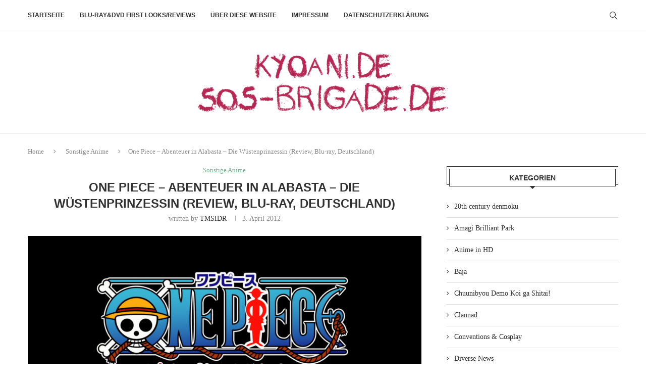

--- FILE ---
content_type: text/html; charset=UTF-8
request_url: https://www.kyoani.de/11077/review-one-piece-abenteuer-in-alabasta-die-wustenprinzessin-blu-ray-deutschland
body_size: 27429
content:
<!DOCTYPE html>
<html lang="de" itemscope itemtype="https://schema.org/BlogPosting">
<head>
    <meta charset="UTF-8">
    <meta http-equiv="X-UA-Compatible" content="IE=edge">
    <meta name="viewport" content="width=device-width, initial-scale=1">
    <link rel="profile" href="https://gmpg.org/xfn/11"/>
    <link rel="alternate" type="application/rss+xml" title="SOS-Brigade.de / Kyoani.de RSS Feed"
          href="https://www.kyoani.de/feed"/>
    <link rel="alternate" type="application/atom+xml" title="SOS-Brigade.de / Kyoani.de Atom Feed"
          href="https://www.kyoani.de/feed/atom"/>
    <link rel="pingback" href="https://www.kyoani.de/xmlrpc.php"/>
    <!--[if lt IE 9]>
	<script src="https://www.kyoani.de/wp-content/themes/soledad/js/html5.js"></script>
	<![endif]-->
	
<!-- Soledad OG: 8.6.6 -->
<meta property="og:image" content="https://www.kyoani.de/wp-content/uploads/2012/04/One_Piece_Movie_8_SCR_05.png"><meta property="og:image:secure_url" content="https://www.kyoani.de/wp-content/uploads/2012/04/One_Piece_Movie_8_SCR_05.png"><meta property="og:image:width" content="1920"><meta property="og:image:height" content="1080"><meta property="og:image:alt" content="One_Piece_Movie_8_SCR_05"><meta property="og:image:type" content="image/png"><meta property="og:description" content="Wie schon angekündigt, kommt nun gleich der nächste Review zu einem One-Piece-Film. Ein Review zu etwas ganz anderem kommt dann in ein paar Tagen...wobei es auch ein Filler-Film ist! ^^; Wie nicht anders zu erwarten, bietet auch der 8. Film eine Standardhülle. Allerdings passt hier der gewählte Farbton ausgesprochen gut zum Cover-Motiv: Es gibt natürlich..."><meta property="og:type" content="article"><meta property="og:locale" content="de"><meta property="og:site_name" content="SOS-Brigade.de / Kyoani.de"><meta property="og:title" content="One Piece &#8211; Abenteuer in Alabasta &#8211; Die Wüstenprinzessin (Review, Blu-ray, Deutschland)"><meta property="og:url" content="https://www.kyoani.de/11077/review-one-piece-abenteuer-in-alabasta-die-wustenprinzessin-blu-ray-deutschland"><meta property="og:updated_time" content="2018-06-28T12:44:55+02:00">
<meta property="article:tag" content="Blu-ray"><meta property="article:tag" content="First Look / Review"><meta property="article:tag" content="Kazé"><meta property="article:published_time" content="2012-04-02T23:21:26+00:00"><meta property="article:modified_time" content="2018-06-28T10:44:55+00:00"><meta property="article:section" content="Sonstige Anime"><meta property="article:author:username" content="TMSIDR">
<meta property="twitter:partner" content="ogwp"><meta property="twitter:card" content="summary_large_image"><meta property="twitter:image" content="https://www.kyoani.de/wp-content/uploads/2012/04/One_Piece_Movie_8_SCR_05.png"><meta property="twitter:image:alt" content="One_Piece_Movie_8_SCR_05"><meta property="twitter:title" content="One Piece &#8211; Abenteuer in Alabasta &#8211; Die Wüstenprinzessin (Review, Blu-ray, Deutschland)"><meta property="twitter:description" content="Wie schon angekündigt, kommt nun gleich der nächste Review zu einem One-Piece-Film. Ein Review zu etwas ganz anderem kommt dann in ein paar Tagen...wobei es auch ein Filler-Film ist! ^^; Wie nicht..."><meta property="twitter:url" content="https://www.kyoani.de/11077/review-one-piece-abenteuer-in-alabasta-die-wustenprinzessin-blu-ray-deutschland">
<meta itemprop="image" content="https://www.kyoani.de/wp-content/uploads/2012/04/One_Piece_Movie_8_SCR_05.png"><meta itemprop="name" content="One Piece &#8211; Abenteuer in Alabasta &#8211; Die Wüstenprinzessin (Review, Blu-ray, Deutschland)"><meta itemprop="description" content="Wie schon angekündigt, kommt nun gleich der nächste Review zu einem One-Piece-Film. Ein Review zu etwas ganz anderem kommt dann in ein paar Tagen...wobei es auch ein Filler-Film ist! ^^; Wie nicht anders zu erwarten, bietet auch der 8. Film eine Standardhülle. Allerdings passt hier der gewählte Farbton ausgesprochen gut zum Cover-Motiv: Es gibt natürlich..."><meta itemprop="datePublished" content="2012-04-02T23:21:26+00:00"><meta itemprop="dateModified" content="2018-06-28T10:44:55+00:00"><meta itemprop="author" content="TMSIDR">
<meta property="profile:username" content="TMSIDR">
<!-- /Soledad OG -->

<title>One Piece &#8211; Abenteuer in Alabasta &#8211; Die Wüstenprinzessin (Review, Blu-ray, Deutschland) &#8211; SOS-Brigade.de / Kyoani.de</title>
<link rel='preconnect' href='https://fonts.googleapis.com' />
<link rel='preconnect' href='https://fonts.gstatic.com' />
<meta http-equiv='x-dns-prefetch-control' content='on'>
<link rel='dns-prefetch' href='//fonts.googleapis.com' />
<link rel='dns-prefetch' href='//fonts.gstatic.com' />
<link rel='dns-prefetch' href='//s.gravatar.com' />
<link rel='dns-prefetch' href='//www.google-analytics.com' />
<meta name='robots' content='max-image-preview:large' />
<link rel='dns-prefetch' href='//www.kyoani.de' />
<link rel="alternate" type="application/rss+xml" title="SOS-Brigade.de / Kyoani.de &raquo; Feed" href="https://www.kyoani.de/feed" />
<link rel="alternate" type="application/rss+xml" title="SOS-Brigade.de / Kyoani.de &raquo; Kommentar-Feed" href="https://www.kyoani.de/comments/feed" />
<link rel="alternate" type="application/rss+xml" title="SOS-Brigade.de / Kyoani.de &raquo; Kommentar-Feed zu One Piece &#8211; Abenteuer in Alabasta &#8211; Die Wüstenprinzessin (Review, Blu-ray, Deutschland)" href="https://www.kyoani.de/11077/review-one-piece-abenteuer-in-alabasta-die-wustenprinzessin-blu-ray-deutschland/feed" />
<link rel="alternate" title="oEmbed (JSON)" type="application/json+oembed" href="https://www.kyoani.de/wp-json/oembed/1.0/embed?url=https%3A%2F%2Fwww.kyoani.de%2F11077%2Freview-one-piece-abenteuer-in-alabasta-die-wustenprinzessin-blu-ray-deutschland" />
<link rel="alternate" title="oEmbed (XML)" type="text/xml+oembed" href="https://www.kyoani.de/wp-json/oembed/1.0/embed?url=https%3A%2F%2Fwww.kyoani.de%2F11077%2Freview-one-piece-abenteuer-in-alabasta-die-wustenprinzessin-blu-ray-deutschland&#038;format=xml" />
<style id='wp-img-auto-sizes-contain-inline-css' type='text/css'>
img:is([sizes=auto i],[sizes^="auto," i]){contain-intrinsic-size:3000px 1500px}
/*# sourceURL=wp-img-auto-sizes-contain-inline-css */
</style>
<link rel='stylesheet' id='wp-block-library-css' href='https://www.kyoani.de/wp-includes/css/dist/block-library/style.min.css?ver=6.9' type='text/css' media='all' />
<style id='global-styles-inline-css' type='text/css'>
:root{--wp--preset--aspect-ratio--square: 1;--wp--preset--aspect-ratio--4-3: 4/3;--wp--preset--aspect-ratio--3-4: 3/4;--wp--preset--aspect-ratio--3-2: 3/2;--wp--preset--aspect-ratio--2-3: 2/3;--wp--preset--aspect-ratio--16-9: 16/9;--wp--preset--aspect-ratio--9-16: 9/16;--wp--preset--color--black: #000000;--wp--preset--color--cyan-bluish-gray: #abb8c3;--wp--preset--color--white: #ffffff;--wp--preset--color--pale-pink: #f78da7;--wp--preset--color--vivid-red: #cf2e2e;--wp--preset--color--luminous-vivid-orange: #ff6900;--wp--preset--color--luminous-vivid-amber: #fcb900;--wp--preset--color--light-green-cyan: #7bdcb5;--wp--preset--color--vivid-green-cyan: #00d084;--wp--preset--color--pale-cyan-blue: #8ed1fc;--wp--preset--color--vivid-cyan-blue: #0693e3;--wp--preset--color--vivid-purple: #9b51e0;--wp--preset--gradient--vivid-cyan-blue-to-vivid-purple: linear-gradient(135deg,rgb(6,147,227) 0%,rgb(155,81,224) 100%);--wp--preset--gradient--light-green-cyan-to-vivid-green-cyan: linear-gradient(135deg,rgb(122,220,180) 0%,rgb(0,208,130) 100%);--wp--preset--gradient--luminous-vivid-amber-to-luminous-vivid-orange: linear-gradient(135deg,rgb(252,185,0) 0%,rgb(255,105,0) 100%);--wp--preset--gradient--luminous-vivid-orange-to-vivid-red: linear-gradient(135deg,rgb(255,105,0) 0%,rgb(207,46,46) 100%);--wp--preset--gradient--very-light-gray-to-cyan-bluish-gray: linear-gradient(135deg,rgb(238,238,238) 0%,rgb(169,184,195) 100%);--wp--preset--gradient--cool-to-warm-spectrum: linear-gradient(135deg,rgb(74,234,220) 0%,rgb(151,120,209) 20%,rgb(207,42,186) 40%,rgb(238,44,130) 60%,rgb(251,105,98) 80%,rgb(254,248,76) 100%);--wp--preset--gradient--blush-light-purple: linear-gradient(135deg,rgb(255,206,236) 0%,rgb(152,150,240) 100%);--wp--preset--gradient--blush-bordeaux: linear-gradient(135deg,rgb(254,205,165) 0%,rgb(254,45,45) 50%,rgb(107,0,62) 100%);--wp--preset--gradient--luminous-dusk: linear-gradient(135deg,rgb(255,203,112) 0%,rgb(199,81,192) 50%,rgb(65,88,208) 100%);--wp--preset--gradient--pale-ocean: linear-gradient(135deg,rgb(255,245,203) 0%,rgb(182,227,212) 50%,rgb(51,167,181) 100%);--wp--preset--gradient--electric-grass: linear-gradient(135deg,rgb(202,248,128) 0%,rgb(113,206,126) 100%);--wp--preset--gradient--midnight: linear-gradient(135deg,rgb(2,3,129) 0%,rgb(40,116,252) 100%);--wp--preset--font-size--small: 12px;--wp--preset--font-size--medium: 20px;--wp--preset--font-size--large: 32px;--wp--preset--font-size--x-large: 42px;--wp--preset--font-size--normal: 14px;--wp--preset--font-size--huge: 42px;--wp--preset--spacing--20: 0.44rem;--wp--preset--spacing--30: 0.67rem;--wp--preset--spacing--40: 1rem;--wp--preset--spacing--50: 1.5rem;--wp--preset--spacing--60: 2.25rem;--wp--preset--spacing--70: 3.38rem;--wp--preset--spacing--80: 5.06rem;--wp--preset--shadow--natural: 6px 6px 9px rgba(0, 0, 0, 0.2);--wp--preset--shadow--deep: 12px 12px 50px rgba(0, 0, 0, 0.4);--wp--preset--shadow--sharp: 6px 6px 0px rgba(0, 0, 0, 0.2);--wp--preset--shadow--outlined: 6px 6px 0px -3px rgb(255, 255, 255), 6px 6px rgb(0, 0, 0);--wp--preset--shadow--crisp: 6px 6px 0px rgb(0, 0, 0);}:where(.is-layout-flex){gap: 0.5em;}:where(.is-layout-grid){gap: 0.5em;}body .is-layout-flex{display: flex;}.is-layout-flex{flex-wrap: wrap;align-items: center;}.is-layout-flex > :is(*, div){margin: 0;}body .is-layout-grid{display: grid;}.is-layout-grid > :is(*, div){margin: 0;}:where(.wp-block-columns.is-layout-flex){gap: 2em;}:where(.wp-block-columns.is-layout-grid){gap: 2em;}:where(.wp-block-post-template.is-layout-flex){gap: 1.25em;}:where(.wp-block-post-template.is-layout-grid){gap: 1.25em;}.has-black-color{color: var(--wp--preset--color--black) !important;}.has-cyan-bluish-gray-color{color: var(--wp--preset--color--cyan-bluish-gray) !important;}.has-white-color{color: var(--wp--preset--color--white) !important;}.has-pale-pink-color{color: var(--wp--preset--color--pale-pink) !important;}.has-vivid-red-color{color: var(--wp--preset--color--vivid-red) !important;}.has-luminous-vivid-orange-color{color: var(--wp--preset--color--luminous-vivid-orange) !important;}.has-luminous-vivid-amber-color{color: var(--wp--preset--color--luminous-vivid-amber) !important;}.has-light-green-cyan-color{color: var(--wp--preset--color--light-green-cyan) !important;}.has-vivid-green-cyan-color{color: var(--wp--preset--color--vivid-green-cyan) !important;}.has-pale-cyan-blue-color{color: var(--wp--preset--color--pale-cyan-blue) !important;}.has-vivid-cyan-blue-color{color: var(--wp--preset--color--vivid-cyan-blue) !important;}.has-vivid-purple-color{color: var(--wp--preset--color--vivid-purple) !important;}.has-black-background-color{background-color: var(--wp--preset--color--black) !important;}.has-cyan-bluish-gray-background-color{background-color: var(--wp--preset--color--cyan-bluish-gray) !important;}.has-white-background-color{background-color: var(--wp--preset--color--white) !important;}.has-pale-pink-background-color{background-color: var(--wp--preset--color--pale-pink) !important;}.has-vivid-red-background-color{background-color: var(--wp--preset--color--vivid-red) !important;}.has-luminous-vivid-orange-background-color{background-color: var(--wp--preset--color--luminous-vivid-orange) !important;}.has-luminous-vivid-amber-background-color{background-color: var(--wp--preset--color--luminous-vivid-amber) !important;}.has-light-green-cyan-background-color{background-color: var(--wp--preset--color--light-green-cyan) !important;}.has-vivid-green-cyan-background-color{background-color: var(--wp--preset--color--vivid-green-cyan) !important;}.has-pale-cyan-blue-background-color{background-color: var(--wp--preset--color--pale-cyan-blue) !important;}.has-vivid-cyan-blue-background-color{background-color: var(--wp--preset--color--vivid-cyan-blue) !important;}.has-vivid-purple-background-color{background-color: var(--wp--preset--color--vivid-purple) !important;}.has-black-border-color{border-color: var(--wp--preset--color--black) !important;}.has-cyan-bluish-gray-border-color{border-color: var(--wp--preset--color--cyan-bluish-gray) !important;}.has-white-border-color{border-color: var(--wp--preset--color--white) !important;}.has-pale-pink-border-color{border-color: var(--wp--preset--color--pale-pink) !important;}.has-vivid-red-border-color{border-color: var(--wp--preset--color--vivid-red) !important;}.has-luminous-vivid-orange-border-color{border-color: var(--wp--preset--color--luminous-vivid-orange) !important;}.has-luminous-vivid-amber-border-color{border-color: var(--wp--preset--color--luminous-vivid-amber) !important;}.has-light-green-cyan-border-color{border-color: var(--wp--preset--color--light-green-cyan) !important;}.has-vivid-green-cyan-border-color{border-color: var(--wp--preset--color--vivid-green-cyan) !important;}.has-pale-cyan-blue-border-color{border-color: var(--wp--preset--color--pale-cyan-blue) !important;}.has-vivid-cyan-blue-border-color{border-color: var(--wp--preset--color--vivid-cyan-blue) !important;}.has-vivid-purple-border-color{border-color: var(--wp--preset--color--vivid-purple) !important;}.has-vivid-cyan-blue-to-vivid-purple-gradient-background{background: var(--wp--preset--gradient--vivid-cyan-blue-to-vivid-purple) !important;}.has-light-green-cyan-to-vivid-green-cyan-gradient-background{background: var(--wp--preset--gradient--light-green-cyan-to-vivid-green-cyan) !important;}.has-luminous-vivid-amber-to-luminous-vivid-orange-gradient-background{background: var(--wp--preset--gradient--luminous-vivid-amber-to-luminous-vivid-orange) !important;}.has-luminous-vivid-orange-to-vivid-red-gradient-background{background: var(--wp--preset--gradient--luminous-vivid-orange-to-vivid-red) !important;}.has-very-light-gray-to-cyan-bluish-gray-gradient-background{background: var(--wp--preset--gradient--very-light-gray-to-cyan-bluish-gray) !important;}.has-cool-to-warm-spectrum-gradient-background{background: var(--wp--preset--gradient--cool-to-warm-spectrum) !important;}.has-blush-light-purple-gradient-background{background: var(--wp--preset--gradient--blush-light-purple) !important;}.has-blush-bordeaux-gradient-background{background: var(--wp--preset--gradient--blush-bordeaux) !important;}.has-luminous-dusk-gradient-background{background: var(--wp--preset--gradient--luminous-dusk) !important;}.has-pale-ocean-gradient-background{background: var(--wp--preset--gradient--pale-ocean) !important;}.has-electric-grass-gradient-background{background: var(--wp--preset--gradient--electric-grass) !important;}.has-midnight-gradient-background{background: var(--wp--preset--gradient--midnight) !important;}.has-small-font-size{font-size: var(--wp--preset--font-size--small) !important;}.has-medium-font-size{font-size: var(--wp--preset--font-size--medium) !important;}.has-large-font-size{font-size: var(--wp--preset--font-size--large) !important;}.has-x-large-font-size{font-size: var(--wp--preset--font-size--x-large) !important;}
/*# sourceURL=global-styles-inline-css */
</style>

<style id='classic-theme-styles-inline-css' type='text/css'>
/*! This file is auto-generated */
.wp-block-button__link{color:#fff;background-color:#32373c;border-radius:9999px;box-shadow:none;text-decoration:none;padding:calc(.667em + 2px) calc(1.333em + 2px);font-size:1.125em}.wp-block-file__button{background:#32373c;color:#fff;text-decoration:none}
/*# sourceURL=/wp-includes/css/classic-themes.min.css */
</style>
<link rel='stylesheet' id='penci-review-css' href='https://www.kyoani.de/wp-content/plugins/penci-review/css/style.css?ver=3.4' type='text/css' media='all' />
<link rel='stylesheet' id='wp-polls-css' href='https://www.kyoani.de/wp-content/plugins/wp-polls/polls-css.css?ver=2.77.3' type='text/css' media='all' />
<style id='wp-polls-inline-css' type='text/css'>
.wp-polls .pollbar {
	margin: 1px;
	font-size: 6px;
	line-height: 8px;
	height: 8px;
	background-image: url('https://www.kyoani.de/wp-content/plugins/wp-polls/images/default/pollbg.gif');
	border: 1px solid #c8c8c8;
}

/*# sourceURL=wp-polls-inline-css */
</style>
<link rel='stylesheet' id='penci-main-style-css' href='https://www.kyoani.de/wp-content/themes/soledad/main.css?ver=8.6.6' type='text/css' media='all' />
<link rel='stylesheet' id='penci-swiper-bundle-css' href='https://www.kyoani.de/wp-content/themes/soledad/css/swiper-bundle.min.css?ver=8.6.6' type='text/css' media='all' />
<link rel='stylesheet' id='penci-font-awesomeold-css' href='https://www.kyoani.de/wp-content/themes/soledad/css/font-awesome.4.7.0.swap.min.css?ver=4.7.0' type='text/css' media='all' />
<link rel='stylesheet' id='penci_icon-css' href='https://www.kyoani.de/wp-content/themes/soledad/css/penci-icon.css?ver=8.6.6' type='text/css' media='all' />
<link rel='stylesheet' id='penci_style-css' href='https://www.kyoani.de/wp-content/themes/soledad/style.css?ver=8.6.6' type='text/css' media='all' />
<link rel='stylesheet' id='penci_social_counter-css' href='https://www.kyoani.de/wp-content/themes/soledad/css/social-counter.css?ver=8.6.6' type='text/css' media='all' />
<link rel='stylesheet' id='elementor-icons-css' href='https://www.kyoani.de/wp-content/plugins/elementor/assets/lib/eicons/css/elementor-icons.min.css?ver=5.36.0' type='text/css' media='all' />
<link rel='stylesheet' id='elementor-frontend-css' href='https://www.kyoani.de/wp-content/plugins/elementor/assets/css/frontend.min.css?ver=3.28.4' type='text/css' media='all' />
<link rel='stylesheet' id='elementor-post-24936-css' href='https://www.kyoani.de/wp-content/uploads/elementor/css/post-24936.css?ver=1747501270' type='text/css' media='all' />
<link rel='stylesheet' id='aic-image-comparison-css' href='https://www.kyoani.de/wp-content/plugins/advanced-image-comparison-for-elementor/assets/css/aic_image_comparison.css?ver=2.0.3' type='text/css' media='all' />
<link rel='stylesheet' id='aic-twentytwenty-css' href='https://www.kyoani.de/wp-content/plugins/advanced-image-comparison-for-elementor/assets/css/twentytwenty.css?ver=2.0.3' type='text/css' media='all' />
<script type="text/javascript" src="https://www.kyoani.de/wp-includes/js/jquery/jquery.min.js?ver=3.7.1" id="jquery-core-js"></script>
<script type="text/javascript" src="https://www.kyoani.de/wp-includes/js/jquery/jquery-migrate.min.js?ver=3.4.1" id="jquery-migrate-js"></script>
<link rel="https://api.w.org/" href="https://www.kyoani.de/wp-json/" /><link rel="alternate" title="JSON" type="application/json" href="https://www.kyoani.de/wp-json/wp/v2/posts/11077" /><link rel="EditURI" type="application/rsd+xml" title="RSD" href="https://www.kyoani.de/xmlrpc.php?rsd" />
<meta name="generator" content="WordPress 6.9" />
<meta name="generator" content="Soledad 8.6.6" />
<link rel="canonical" href="https://www.kyoani.de/11077/review-one-piece-abenteuer-in-alabasta-die-wustenprinzessin-blu-ray-deutschland" />
<link rel='shortlink' href='https://www.kyoani.de/?p=11077' />
<meta http-equiv="X-Clacks-Overhead" content="GNU Terry Pratchett" />    <style type="text/css">
                                                                                                                                            </style>
	<script>var portfolioDataJs = portfolioDataJs || [];</script><style data-context="foundation-flickity-css">/*! Flickity v2.0.2
http://flickity.metafizzy.co
---------------------------------------------- */.flickity-enabled{position:relative}.flickity-enabled:focus{outline:0}.flickity-viewport{overflow:hidden;position:relative;height:100%}.flickity-slider{position:absolute;width:100%;height:100%}.flickity-enabled.is-draggable{-webkit-tap-highlight-color:transparent;tap-highlight-color:transparent;-webkit-user-select:none;-moz-user-select:none;-ms-user-select:none;user-select:none}.flickity-enabled.is-draggable .flickity-viewport{cursor:move;cursor:-webkit-grab;cursor:grab}.flickity-enabled.is-draggable .flickity-viewport.is-pointer-down{cursor:-webkit-grabbing;cursor:grabbing}.flickity-prev-next-button{position:absolute;top:50%;width:44px;height:44px;border:none;border-radius:50%;background:#fff;background:hsla(0,0%,100%,.75);cursor:pointer;-webkit-transform:translateY(-50%);transform:translateY(-50%)}.flickity-prev-next-button:hover{background:#fff}.flickity-prev-next-button:focus{outline:0;box-shadow:0 0 0 5px #09f}.flickity-prev-next-button:active{opacity:.6}.flickity-prev-next-button.previous{left:10px}.flickity-prev-next-button.next{right:10px}.flickity-rtl .flickity-prev-next-button.previous{left:auto;right:10px}.flickity-rtl .flickity-prev-next-button.next{right:auto;left:10px}.flickity-prev-next-button:disabled{opacity:.3;cursor:auto}.flickity-prev-next-button svg{position:absolute;left:20%;top:20%;width:60%;height:60%}.flickity-prev-next-button .arrow{fill:#333}.flickity-page-dots{position:absolute;width:100%;bottom:-25px;padding:0;margin:0;list-style:none;text-align:center;line-height:1}.flickity-rtl .flickity-page-dots{direction:rtl}.flickity-page-dots .dot{display:inline-block;width:10px;height:10px;margin:0 8px;background:#333;border-radius:50%;opacity:.25;cursor:pointer}.flickity-page-dots .dot.is-selected{opacity:1}</style><style data-context="foundation-slideout-css">.slideout-menu{position:fixed;left:0;top:0;bottom:0;right:auto;z-index:0;width:256px;overflow-y:auto;-webkit-overflow-scrolling:touch;display:none}.slideout-menu.pushit-right{left:auto;right:0}.slideout-panel{position:relative;z-index:1;will-change:transform}.slideout-open,.slideout-open .slideout-panel,.slideout-open body{overflow:hidden}.slideout-open .slideout-menu{display:block}.pushit{display:none}</style><style id="penci-custom-style" type="text/css">body{ --pcbg-cl: #fff; --pctext-cl: #313131; --pcborder-cl: #dedede; --pcheading-cl: #313131; --pcmeta-cl: #888888; --pcaccent-cl: #6eb48c; --pcbody-font: 'PT Serif', serif; --pchead-font: 'Raleway', sans-serif; --pchead-wei: bold; --pcava_bdr:10px;--pcajs_fvw:470px;--pcajs_fvmw:220px; } .single.penci-body-single-style-5 #header, .single.penci-body-single-style-6 #header, .single.penci-body-single-style-10 #header, .single.penci-body-single-style-5 .pc-wrapbuilder-header, .single.penci-body-single-style-6 .pc-wrapbuilder-header, .single.penci-body-single-style-10 .pc-wrapbuilder-header { --pchd-mg: 40px; } .fluid-width-video-wrapper > div { position: absolute; left: 0; right: 0; top: 0; width: 100%; height: 100%; } .yt-video-place { position: relative; text-align: center; } .yt-video-place.embed-responsive .start-video { display: block; top: 0; left: 0; bottom: 0; right: 0; position: absolute; transform: none; } .yt-video-place.embed-responsive .start-video img { margin: 0; padding: 0; top: 50%; display: inline-block; position: absolute; left: 50%; transform: translate(-50%, -50%); width: 68px; height: auto; } .mfp-bg { top: 0; left: 0; width: 100%; height: 100%; z-index: 9999999; overflow: hidden; position: fixed; background: #0b0b0b; opacity: .8; filter: alpha(opacity=80) } .mfp-wrap { top: 0; left: 0; width: 100%; height: 100%; z-index: 9999999; position: fixed; outline: none !important; -webkit-backface-visibility: hidden } .penci-hide-tagupdated{ display: none !important; } .featured-area.featured-style-42 .item-inner-content, .featured-style-41 .swiper-slide, .slider-40-wrapper .nav-thumb-creative .thumb-container:after,.penci-slider44-t-item:before,.penci-slider44-main-wrapper .item, .featured-area .penci-image-holder, .featured-area .penci-slider4-overlay, .featured-area .penci-slide-overlay .overlay-link, .featured-style-29 .featured-slider-overlay, .penci-slider38-overlay{ border-radius: ; -webkit-border-radius: ; } .penci-featured-content-right:before{ border-top-right-radius: ; border-bottom-right-radius: ; } .penci-flat-overlay .penci-slide-overlay .penci-mag-featured-content:before{ border-bottom-left-radius: ; border-bottom-right-radius: ; } .container-single .post-image{ border-radius: ; -webkit-border-radius: ; } .penci-mega-post-inner, .penci-mega-thumbnail .penci-image-holder{ border-radius: ; -webkit-border-radius: ; } #logo a { max-width:500px; width: 100%; } @media only screen and (max-width: 960px) and (min-width: 768px){ #logo img{ max-width: 100%; } } #penci-login-popup:before{ opacity: ; } .penci-header-signup-form { padding-top: px; padding-bottom: px; } .penci-slide-overlay .overlay-link, .penci-slider38-overlay, .penci-flat-overlay .penci-slide-overlay .penci-mag-featured-content:before, .slider-40-wrapper .list-slider-creative .item-slider-creative .img-container:before { opacity: ; } .penci-item-mag:hover .penci-slide-overlay .overlay-link, .featured-style-38 .item:hover .penci-slider38-overlay, .penci-flat-overlay .penci-item-mag:hover .penci-slide-overlay .penci-mag-featured-content:before { opacity: ; } .penci-featured-content .featured-slider-overlay { opacity: ; } .slider-40-wrapper .list-slider-creative .item-slider-creative:hover .img-container:before { opacity:; } .featured-style-29 .featured-slider-overlay { opacity: ; } .penci-grid li.typography-style .overlay-typography { opacity: ; } .penci-grid li.typography-style:hover .overlay-typography { opacity: ; } .home-featured-cat-content .mag-photo .mag-overlay-photo { opacity: ; } .home-featured-cat-content .mag-photo:hover .mag-overlay-photo { opacity: ; } .inner-item-portfolio:hover .penci-portfolio-thumbnail a:after { opacity: ; } body { --pcdm_btnbg: rgba(0, 0, 0, .1); --pcdm_btnd: #666; --pcdm_btndbg: #fff; --pcdm_btnn: var(--pctext-cl); --pcdm_btnnbg: var(--pcbg-cl); } body.pcdm-enable { --pcbg-cl: #000000; --pcbg-l-cl: #1a1a1a; --pcbg-d-cl: #000000; --pctext-cl: #fff; --pcborder-cl: #313131; --pcborders-cl: #3c3c3c; --pcheading-cl: rgba(255,255,255,0.9); --pcmeta-cl: #999999; --pcl-cl: #fff; --pclh-cl: #6eb48c; --pcaccent-cl: #6eb48c; background-color: var(--pcbg-cl); color: var(--pctext-cl); } body.pcdark-df.pcdm-enable.pclight-mode { --pcbg-cl: #fff; --pctext-cl: #313131; --pcborder-cl: #dedede; --pcheading-cl: #313131; --pcmeta-cl: #888888; --pcaccent-cl: #6eb48c; }</style><script>
var penciBlocksArray=[];
var portfolioDataJs = portfolioDataJs || [];var PENCILOCALCACHE = {};
		(function () {
				"use strict";
		
				PENCILOCALCACHE = {
					data: {},
					remove: function ( ajaxFilterItem ) {
						delete PENCILOCALCACHE.data[ajaxFilterItem];
					},
					exist: function ( ajaxFilterItem ) {
						return PENCILOCALCACHE.data.hasOwnProperty( ajaxFilterItem ) && PENCILOCALCACHE.data[ajaxFilterItem] !== null;
					},
					get: function ( ajaxFilterItem ) {
						return PENCILOCALCACHE.data[ajaxFilterItem];
					},
					set: function ( ajaxFilterItem, cachedData ) {
						PENCILOCALCACHE.remove( ajaxFilterItem );
						PENCILOCALCACHE.data[ajaxFilterItem] = cachedData;
					}
				};
			}
		)();function penciBlock() {
		    this.atts_json = '';
		    this.content = '';
		}</script>
<script type="application/ld+json">{
    "@context": "https:\/\/schema.org\/",
    "@type": "organization",
    "@id": "#organization",
    "logo": {
        "@type": "ImageObject",
        "url": "https:\/\/www.kyoani.de\/wp-content\/uploads\/2020\/09\/logo-schrift.png"
    },
    "url": "https:\/\/www.kyoani.de\/",
    "name": "SOS-Brigade.de \/ Kyoani.de",
    "description": "Haruhi &amp; Co"
}</script><script type="application/ld+json">{
    "@context": "https:\/\/schema.org\/",
    "@type": "WebSite",
    "name": "SOS-Brigade.de \/ Kyoani.de",
    "alternateName": "Haruhi &amp; Co",
    "url": "https:\/\/www.kyoani.de\/"
}</script><script type="application/ld+json">{
    "@context": "https:\/\/schema.org\/",
    "@type": "BlogPosting",
    "headline": "One Piece - Abenteuer in Alabasta - Die W\u00fcstenprinzessin (Review, Blu-ray, Deutschland)",
    "description": "Wie schon angek\u00fcndigt, kommt nun gleich der n\u00e4chste Review zu einem One-Piece-Film. Ein Review zu etwas ganz anderem kommt dann in ein paar Tagen&#8230;wobei es auch ein Filler-Film ist! ^^;&hellip;",
    "datePublished": "2012-04-03T01:21:26+02:00",
    "datemodified": "2018-06-28T12:44:55+02:00",
    "mainEntityOfPage": "https:\/\/www.kyoani.de\/11077\/review-one-piece-abenteuer-in-alabasta-die-wustenprinzessin-blu-ray-deutschland",
    "image": {
        "@type": "ImageObject",
        "url": "https:\/\/www.kyoani.de\/wp-content\/uploads\/2012\/04\/One_Piece_Movie_8_SCR_05.png",
        "width": 1920,
        "height": 1080
    },
    "publisher": {
        "@type": "Organization",
        "name": "SOS-Brigade.de \/ Kyoani.de",
        "logo": {
            "@type": "ImageObject",
            "url": "https:\/\/www.kyoani.de\/wp-content\/uploads\/2020\/09\/logo-schrift.png"
        }
    },
    "author": {
        "@type": "Person",
        "@id": "#person-TMSIDR",
        "name": "TMSIDR",
        "url": "https:\/\/www.kyoani.de\/author\/admin"
    }
}</script><script type="application/ld+json">{
    "@context": "https:\/\/schema.org\/",
    "@type": "BreadcrumbList",
    "itemListElement": [
        {
            "@type": "ListItem",
            "position": 1,
            "item": {
                "@id": "https:\/\/www.kyoani.de",
                "name": "Home"
            }
        },
        {
            "@type": "ListItem",
            "position": 2,
            "item": {
                "@id": "https:\/\/www.kyoani.de\/category\/sonstiges",
                "name": "Sonstige Anime"
            }
        },
        {
            "@type": "ListItem",
            "position": 3,
            "item": {
                "@id": "https:\/\/www.kyoani.de\/11077\/review-one-piece-abenteuer-in-alabasta-die-wustenprinzessin-blu-ray-deutschland",
                "name": "One Piece &#8211; Abenteuer in Alabasta &#8211; Die W\u00fcstenprinzessin (Review, Blu-ray, Deutschland)"
            }
        }
    ]
}</script><meta name="generator" content="Elementor 3.28.4; features: additional_custom_breakpoints, e_local_google_fonts; settings: css_print_method-external, google_font-enabled, font_display-auto">
<style type="text/css">.recentcomments a{display:inline !important;padding:0 !important;margin:0 !important;}</style>			<style>
				.e-con.e-parent:nth-of-type(n+4):not(.e-lazyloaded):not(.e-no-lazyload),
				.e-con.e-parent:nth-of-type(n+4):not(.e-lazyloaded):not(.e-no-lazyload) * {
					background-image: none !important;
				}
				@media screen and (max-height: 1024px) {
					.e-con.e-parent:nth-of-type(n+3):not(.e-lazyloaded):not(.e-no-lazyload),
					.e-con.e-parent:nth-of-type(n+3):not(.e-lazyloaded):not(.e-no-lazyload) * {
						background-image: none !important;
					}
				}
				@media screen and (max-height: 640px) {
					.e-con.e-parent:nth-of-type(n+2):not(.e-lazyloaded):not(.e-no-lazyload),
					.e-con.e-parent:nth-of-type(n+2):not(.e-lazyloaded):not(.e-no-lazyload) * {
						background-image: none !important;
					}
				}
			</style>
			<style>.ios7.web-app-mode.has-fixed header{ background-color: rgba(45,53,63,.88);}</style>
</head>

<body class="wp-singular post-template-default single single-post postid-11077 single-format-standard wp-theme-soledad penci-disable-desc-collapse soledad-ver-8-6-6 pclight-mode penci-show-pthumb pcmn-drdw-style-slide_down pchds-default elementor-default elementor-kit-24936">
<div id="soledad_wrapper" class="wrapper-boxed header-style-header-1 header-search-style-default">
	<div class="penci-header-wrap">
	    <nav id="navigation" class="header-layout-top header-1 menu-style-1" role="navigation"
	     itemscope
         itemtype="https://schema.org/SiteNavigationElement">
        <div class="container">
            <div class="button-menu-mobile header-1"><svg width=18px height=18px viewBox="0 0 512 384" version=1.1 xmlns=http://www.w3.org/2000/svg xmlns:xlink=http://www.w3.org/1999/xlink><g stroke=none stroke-width=1 fill-rule=evenodd><g transform="translate(0.000000, 0.250080)"><rect x=0 y=0 width=512 height=62></rect><rect x=0 y=161 width=512 height=62></rect><rect x=0 y=321 width=512 height=62></rect></g></g></svg></div>
			<ul id="menu-oben" class="menu"><li id="menu-item-21457" class="menu-item menu-item-type-custom menu-item-object-custom menu-item-home menu-item-21457"><a href="https://www.kyoani.de">Startseite</a></li>
<li id="menu-item-21458" class="menu-item menu-item-type-post_type menu-item-object-page menu-item-21458"><a href="https://www.kyoani.de/blu-ray-dvd-first-looks-reviews">Blu-ray&#038;DVD First Looks/Reviews</a></li>
<li id="menu-item-21459" class="menu-item menu-item-type-post_type menu-item-object-page menu-item-21459"><a href="https://www.kyoani.de/about-2">Über diese Website</a></li>
<li id="menu-item-21460" class="menu-item menu-item-type-post_type menu-item-object-page menu-item-21460"><a href="https://www.kyoani.de/impressum">Impressum</a></li>
<li id="menu-item-21461" class="menu-item menu-item-type-post_type menu-item-object-page menu-item-privacy-policy menu-item-21461"><a href="https://www.kyoani.de/datenschutzerklaerung">Datenschutzerklärung</a></li>
</ul>
			<div id="top-search" class="penci-top-search pcheader-icon top-search-classes">
    <a href="#" class="search-click" aria-label="Search">
        <i class="penciicon-magnifiying-glass"></i>
    </a>
    <div class="show-search pcbds-default">
		            <form role="search" method="get" class="pc-searchform"
                  action="https://www.kyoani.de/">
                <div class="pc-searchform-inner">
                    <input type="text" class="search-input"
                           placeholder="Type and hit enter..." name="s"/>
                    <i class="penciicon-magnifiying-glass"></i>
                    <button type="submit"
                            class="searchsubmit">Search</button>
                </div>
            </form>
			        <a href="#" aria-label="Search" class="search-click close-search"><i class="penciicon-close-button"></i></a>
    </div>
</div>
			
			        </div>
			</nav><!-- End Navigation -->
<header id="header" class="penci-header-second header-header-1 has-bottom-line" itemscope="itemscope" itemtype="https://schema.org/WPHeader">
			<div class="inner-header">
			<div class="container">
				<div id="logo">
					<a href="https://www.kyoani.de/"><img
            class="penci-mainlogo penci-limg pclogo-cls"             src="https://www.kyoani.de/wp-content/uploads/2020/09/logo-schrift.png" alt="SOS-Brigade.de / Kyoani.de"
            width="2501"
            height="622"></a>
									</div>

				
							</div>
		</div>
	</header>
<!-- end #header -->
</div>
<div class="penci-single-wrapper">
    <div class="penci-single-block">
					                <div class="container penci-breadcrumb single-breadcrumb">
                    <span><a class="crumb"
                             href="https://www.kyoani.de/">Home</a></span><i class="penci-faicon fa fa-angle-right" ></i>					<span><a class="crumb" href="https://www.kyoani.de/category/sonstiges">Sonstige Anime</a></span><i class="penci-faicon fa fa-angle-right" ></i></i><span>One Piece &#8211; Abenteuer in Alabasta &#8211; Die Wüstenprinzessin (Review, Blu-ray, Deutschland)</span>                </div>
					
		
        <div class="container container-single penci_sidebar  penci-enable-lightbox">
            <div id="main">
                <div class="theiaStickySidebar">

					
																	<article id="post-11077" class="post type-post status-publish">

	
		
            <div class="header-standard header-classic single-header">
								                    <div class="penci-standard-cat"><span class="cat"><a style="" class="penci-cat-name penci-cat-11" href="https://www.kyoani.de/category/sonstiges"  rel="category tag"><span style="">Sonstige Anime</span></a></span></div>
				

                <h1 class="post-title single-post-title entry-title">One Piece &#8211; Abenteuer in Alabasta &#8211; Die Wüstenprinzessin (Review, Blu-ray, Deutschland)</h1>

										<div class="penci-hide-tagupdated">
			<span class="author-italic author vcard">by 										<a class="author-url url fn n"
											href="https://www.kyoani.de/author/admin">TMSIDR</a>
									</span>
			<time class="entry-date published" datetime="2012-04-03T01:21:26+02:00">3. April 2012</time>		</div>
							                    <div class="post-box-meta-single">
						                            <span class="author-post byline"><span
                                        class="author vcard">written by                                         <a class="author-url url fn n"
                                           href="https://www.kyoani.de/author/admin">TMSIDR</a>
									</span>
                            </span>
																		                            <span><time class="entry-date published" datetime="2012-04-03T01:21:26+02:00">3. April 2012</time></span>
																														                    </div>
								            </div>

			
			
			
		
		
							                    <div class="post-image">
						<a href="https://www.kyoani.de/wp-content/uploads/2012/04/One_Piece_Movie_8_SCR_05.png" data-rel="penci-gallery-image-content">							                                <img class="attachment-penci-full-thumb size-penci-full-thumb penci-lazy wp-post-image pc-singlep-img"
                                     width="1170" height="658"
                                     src="data:image/svg+xml,%3Csvg%20xmlns=&#039;http://www.w3.org/2000/svg&#039;%20viewBox=&#039;0%200%201170%20658&#039;%3E%3C/svg%3E"
                                     alt="" title="One_Piece_Movie_8_SCR_05"                                     data-sizes="(max-width: 767px) 585px, 1170px"
                                     data-srcset="https://www.kyoani.de/wp-content/uploads/2012/04/One_Piece_Movie_8_SCR_05.png 585w,https://www.kyoani.de/wp-content/uploads/2012/04/One_Piece_Movie_8_SCR_05.png"
                                     data-src="https://www.kyoani.de/wp-content/uploads/2012/04/One_Piece_Movie_8_SCR_05.png">
														</a>                    </div>
							
		
	
	
	
	    <div class="post-entry blockquote-style-1 ">
        <div class="inner-post-entry entry-content" id="penci-post-entry-inner">

			<i class="penci-post-countview-number-check" style="display:none">1,7K</i>
			<p>Wie schon angekündigt, kommt nun gleich der nächste Review zu einem One-Piece-Film. Ein Review zu etwas ganz anderem kommt dann in ein paar Tagen&#8230;wobei es auch ein Filler-Film ist! ^^;</p>
<p><span id="more-11077"></span></p>
<p>Wie nicht anders zu erwarten, bietet auch der 8. Film eine Standardhülle. Allerdings passt hier der gewählte Farbton ausgesprochen gut zum Cover-Motiv:</p>
<p style="text-align: center;"><a href="https://www.kyoani.de/wp-content/uploads/2012/04/One_Piece_Movie_8_01.jpg" data-rel="penci-gallery-image-content" ><img fetchpriority="high" decoding="async" class="alignnone size-large wp-image-11174" title="One_Piece_Movie_8_01" src="https://www.kyoani.de/wp-content/uploads/2012/04/One_Piece_Movie_8_01-600x603.jpg" alt="" width="600" height="603" srcset="https://www.kyoani.de/wp-content/uploads/2012/04/One_Piece_Movie_8_01-600x603.jpg 600w, https://www.kyoani.de/wp-content/uploads/2012/04/One_Piece_Movie_8_01-150x150.jpg 150w, https://www.kyoani.de/wp-content/uploads/2012/04/One_Piece_Movie_8_01-298x300.jpg 298w, https://www.kyoani.de/wp-content/uploads/2012/04/One_Piece_Movie_8_01-64x64.jpg 64w, https://www.kyoani.de/wp-content/uploads/2012/04/One_Piece_Movie_8_01.jpg 900w" sizes="(max-width: 600px) 100vw, 600px" /></a></p>
<p style="text-align: left;">Es gibt natürlich auch ein Wendecover. Ich frage mich nur, wann Hollywood dieses Quasi-Muss für manche Kunden auch mal konsequent bei ihren Veröffentlichungen mit viel größerem Markt umsetzt&#8230;</p>
<p style="text-align: center;"><a href="https://www.kyoani.de/wp-content/uploads/2012/04/One_Piece_Movie_8_02.jpg" data-rel="penci-gallery-image-content" ><img decoding="async" class="alignnone size-large wp-image-11175" title="One_Piece_Movie_8_02" src="https://www.kyoani.de/wp-content/uploads/2012/04/One_Piece_Movie_8_02-600x618.jpg" alt="" width="600" height="618" srcset="https://www.kyoani.de/wp-content/uploads/2012/04/One_Piece_Movie_8_02-600x618.jpg 600w, https://www.kyoani.de/wp-content/uploads/2012/04/One_Piece_Movie_8_02-145x150.jpg 145w, https://www.kyoani.de/wp-content/uploads/2012/04/One_Piece_Movie_8_02-290x300.jpg 290w, https://www.kyoani.de/wp-content/uploads/2012/04/One_Piece_Movie_8_02.jpg 900w" sizes="(max-width: 600px) 100vw, 600px" /></a></p>
<p style="text-align: left;">Die technischen Angaben sind korrekt, der Text unterhaltsam geschrieben, was will man mehr?</p>
<p style="text-align: center;"><a href="https://www.kyoani.de/wp-content/uploads/2012/04/One_Piece_Movie_8_03.jpg" data-rel="penci-gallery-image-content" ><img decoding="async" class="alignnone size-large wp-image-11176" title="One_Piece_Movie_8_03" src="https://www.kyoani.de/wp-content/uploads/2012/04/One_Piece_Movie_8_03-600x345.jpg" alt="" width="600" height="345" srcset="https://www.kyoani.de/wp-content/uploads/2012/04/One_Piece_Movie_8_03-600x345.jpg 600w, https://www.kyoani.de/wp-content/uploads/2012/04/One_Piece_Movie_8_03-150x86.jpg 150w, https://www.kyoani.de/wp-content/uploads/2012/04/One_Piece_Movie_8_03-300x172.jpg 300w, https://www.kyoani.de/wp-content/uploads/2012/04/One_Piece_Movie_8_03.jpg 900w" sizes="(max-width: 600px) 100vw, 600px" /></a></p>
<p style="text-align: left;">Physikalische Extras bleiben wie bei den anderen Filmen aus, aber ich brauche eh kein geknicktes Poster.^^;</p>
<h3 style="text-align: left;">Der Inhalt</h3>
<p>Bei Film 8 versuchten die Macher gar nicht erst, sich eine neue Handlung auszudenken, sondern versuchten den Alabasta-Arc in einen Spielfilm umzuwandeln, der zuvor immerhin über 30 Folgen in der TV-Serie ausfüllte.</p>
<p>Zu einer Abenteuergeschichte gehört immer auch eine selbstbewusste Prinzessin auf der Flucht und im One Piece-Universum darf Vivi diese Position einnehmen. Im Film wird nicht weiter darauf eingegangen, wie sie eigentlich zur Stohhut-Bande gekommen ist, sondern die eigentliche Handlung beginnt, als Bon Curry auf dem Schiff auftaucht und beim Zeigen seiner gestaltwandlerischen Fähigkeiten das Gesicht ihres Vaters zeigt, was sie in Panik versetzt, denn es bedeutet, dass er schon mal für vermutlich finstere Dinge seine Rolle eingenommen hat und damit mit Sir Crocodile unter einer Decke stecken muss! Um zu verhindern, dass sich Bon Curry später als einer der Crew ausgeben kann, malen sich deshalb alle gleich mal ein Kreuz auf den Arm als Erkennungszeichen. Und dann geht&#8217;s los nach Alabasta, um den drohenden, inszenierten Bürgerkrieg in dem Wüstenland noch zu verhindern&#8230;</p>
<p style="text-align: center;"><a href="https://www.kyoani.de/wp-content/uploads/2012/04/One_Piece_Movie_8_SCR_01.png" data-rel="penci-gallery-image-content" ><img loading="lazy" decoding="async" class="alignnone size-large wp-image-11178" title="One_Piece_Movie_8_SCR_01" src="https://www.kyoani.de/wp-content/uploads/2012/04/One_Piece_Movie_8_SCR_01-600x337.png" alt="" width="600" height="337" srcset="https://www.kyoani.de/wp-content/uploads/2012/04/One_Piece_Movie_8_SCR_01-600x337.png 600w, https://www.kyoani.de/wp-content/uploads/2012/04/One_Piece_Movie_8_SCR_01-150x84.png 150w, https://www.kyoani.de/wp-content/uploads/2012/04/One_Piece_Movie_8_SCR_01-300x168.png 300w, https://www.kyoani.de/wp-content/uploads/2012/04/One_Piece_Movie_8_SCR_01.png 1920w" sizes="(max-width: 600px) 100vw, 600px" /></a></p>
<p>So viele Folgen bzw. Kapitel in 90 Minuten unterzubringen, ist ein schwieriges Unterfangen und der Film wirkt für lange Strecken sehr gehetzt.  Die Handlung darf sich am Anfang noch recht langsam entwickeln, aber sobald Luffy das erste Mal auf Sir Crocodile trifft, wird rund eine Stunde Vollgas gegeben und man hetzt von einem Kampf zum nächsten. Das meiste, was man sieht, kommt einem aus dem Anime auch sehr bekannt vor, nur hier wird nahezu alles sehr schnell abgehandelt. Innerhalb von Minuten wird die Zwischenbossriege dezimiert und einige Charaktere erscheinen kurz, nur um zumindest mal dagewesen zu sein. Dafür wird Nico Robin&#8217;s Vergangenheit hier schon mal thematisiert, was in dieser Form im Anime erst später vorkommt. Ansonsten fehlt viel und einiges wird im Film gar nicht erklärt, so dass man einige Verständnisprobleme haben dürfte, wenn man die &#8222;lange Version&#8220; nicht kennt. Ohne das ganze Drumherum kam bei mir auch wenig Spannung auf und erst die letzten, ruhigeren Minuten des Films sorgten für ein klassisches One Piece-Gefühl, da man sich hier für die Abschiedsszene offensichtlich mehr Zeit genommen hat.</p>
<p style="text-align: center;"><a href="https://www.kyoani.de/wp-content/uploads/2012/04/One_Piece_Movie_8_SCR_02.png" data-rel="penci-gallery-image-content" ><img loading="lazy" decoding="async" class="alignnone size-large wp-image-11179" title="One_Piece_Movie_8_SCR_02" src="https://www.kyoani.de/wp-content/uploads/2012/04/One_Piece_Movie_8_SCR_02-600x337.png" alt="" width="600" height="337" srcset="https://www.kyoani.de/wp-content/uploads/2012/04/One_Piece_Movie_8_SCR_02-600x337.png 600w, https://www.kyoani.de/wp-content/uploads/2012/04/One_Piece_Movie_8_SCR_02-150x84.png 150w, https://www.kyoani.de/wp-content/uploads/2012/04/One_Piece_Movie_8_SCR_02-300x168.png 300w, https://www.kyoani.de/wp-content/uploads/2012/04/One_Piece_Movie_8_SCR_02.png 1920w" sizes="(max-width: 600px) 100vw, 600px" /></a></p>
<p>Allerdings hat ein Film natürlich auch Vorteile, denn das höhere Budget erlaubt es, die Kämpfe deutlich imposanter zu inszenieren und hier gab man sich ordentlich Mühe, etwas für&#8217;s Auge zu bieten. Mehrere Kamerafahrten, vor allem in Schlachtszenen mit hunderten, gut in CGI animierten Soldaten und Rebellen in Arbana, machen einen guten Eindruck und unterstützen die Bürgerkriegsatmosphäre erfolgreich. Auch wurden die übrigen Zweikämpfe gut umgesetzt, wobei durch das Hetzen fast keine Gefahr oder Angst um die Charaktere sich entwickelt, so dass einen die Kämpfe generell etwas kalt lassen. Ich kann mich nicht mehr gut an die alte Animeumsetzung erinnern, aber es wurde klar alles neu animiert und auf ein OP-Kinolevel gebracht. Bei wichtigen Szenen wird in diesem Film auch mal ein detailliertes Standbild eingebaut, das kurz in einer Bewegung eingebaut wird &#8211; von dem Stilmittel war ich aber nicht so angetan.</p>
<p style="text-align: center;"><a href="https://www.kyoani.de/wp-content/uploads/2012/04/One_Piece_Movie_8_SCR_071.png" data-rel="penci-gallery-image-content" ><img loading="lazy" decoding="async" class="alignnone size-large wp-image-11184" title="One_Piece_Movie_8_SCR_07" src="https://www.kyoani.de/wp-content/uploads/2012/04/One_Piece_Movie_8_SCR_071-600x337.png" alt="" width="600" height="337" srcset="https://www.kyoani.de/wp-content/uploads/2012/04/One_Piece_Movie_8_SCR_071-600x337.png 600w, https://www.kyoani.de/wp-content/uploads/2012/04/One_Piece_Movie_8_SCR_071-150x84.png 150w, https://www.kyoani.de/wp-content/uploads/2012/04/One_Piece_Movie_8_SCR_071-300x168.png 300w, https://www.kyoani.de/wp-content/uploads/2012/04/One_Piece_Movie_8_SCR_071.png 1920w" sizes="(max-width: 600px) 100vw, 600px" /></a></p>
<p>Für Einsteiger in dem Franchise ist der Film weniger gut geeignet, da er wenig erklärt, sehr gehetzt wird und andere typische One Piece-Zutaten wie viel Humor einfach auf der Strecke bleiben. Über den Sinn und Zweck einer solchen Neuinterpretation kann man sich streiten und neues wird eigentlich nicht geboten, aber ich fand es schön, einige alte Charaktere wie Vivi oder Karuh noch einmal wiederzusehen. Ansonsten ist der Film so ähnlich wie Fate/stay night &#8211; Unlimited Blade Works: Man kriegt ein auf das das Nötigste reduziertes Best Of einer bekannten(?) Geschichte. Und wenn man sich den Erfolg des Films und generell der Serie in Japan anschaut, musste man wohl auch gar nicht versuchen, eine gut verständliche Handlung oder einen richtigen Spannungsbogen zu bieten, denn die meisten Kinozuschauer werden die Originalgeschichte bestimmt eh schon kennen.</p>
<p style="text-align: center;"><a href="https://www.kyoani.de/wp-content/uploads/2012/04/One_Piece_Movie_8_SCR_04.png" data-rel="penci-gallery-image-content" ><img loading="lazy" decoding="async" class="alignnone size-large wp-image-11181" title="One_Piece_Movie_8_SCR_04" src="https://www.kyoani.de/wp-content/uploads/2012/04/One_Piece_Movie_8_SCR_04-600x337.png" alt="" width="600" height="337" srcset="https://www.kyoani.de/wp-content/uploads/2012/04/One_Piece_Movie_8_SCR_04-600x337.png 600w, https://www.kyoani.de/wp-content/uploads/2012/04/One_Piece_Movie_8_SCR_04-150x84.png 150w, https://www.kyoani.de/wp-content/uploads/2012/04/One_Piece_Movie_8_SCR_04-300x168.png 300w, https://www.kyoani.de/wp-content/uploads/2012/04/One_Piece_Movie_8_SCR_04.png 1920w" sizes="(max-width: 600px) 100vw, 600px" /></a></p>
<p>Für mich ein nicht unbedingt nötiger Film, der aber noch einiges an Unterhaltungswert bietet, nur von den bisherigen Filmen aus der Reihe am einfachsten ausgelassen werden kann, da er überhaupt nichts neues bietet.</p>
<h3>Die Technik</h3>
<p style="text-align: left;">Über mangelnde Schärfe kann man sich bei den neueren OP-Filmen wirklich nicht beklagen, auch wenn die Hintergründe wegen ihmrem Stil davon nicht wirklich profitieren können. Dadurch fallen die Charaktere aber um so mehr auf dank der gewohnt bunten Farbpalette sieht auch der 8. Film wirklich hübsch aus in HD.</p>
<p style="text-align: center;"><a href="https://www.kyoani.de/wp-content/uploads/2012/04/One_Piece_Movie_8_SCR_03.png" data-rel="penci-gallery-image-content" ><img loading="lazy" decoding="async" class="alignnone size-large wp-image-11180" title="One_Piece_Movie_8_SCR_03" src="https://www.kyoani.de/wp-content/uploads/2012/04/One_Piece_Movie_8_SCR_03-600x337.png" alt="" width="600" height="337" srcset="https://www.kyoani.de/wp-content/uploads/2012/04/One_Piece_Movie_8_SCR_03-600x337.png 600w, https://www.kyoani.de/wp-content/uploads/2012/04/One_Piece_Movie_8_SCR_03-150x84.png 150w, https://www.kyoani.de/wp-content/uploads/2012/04/One_Piece_Movie_8_SCR_03-300x168.png 300w, https://www.kyoani.de/wp-content/uploads/2012/04/One_Piece_Movie_8_SCR_03.png 1920w" sizes="(max-width: 600px) 100vw, 600px" /></a></p>
<p style="text-align: left;">Eher durch Zufall fand ich aber wieder mal eine der Stellen im Film, wo man etwas sehen kann, dass die Verläufe nicht ganz sauber manchmal aussehen, aber richtig störende Artefakte konnte ich nicht entdecken.</p>
<p style="text-align: left;">Wie schon bei den anderen Filme habe ich mir nur die japanische Fassung mit deutschen Untertiteln gegönnt, die vom Surround-Mix her wie bei den anderen Filmen einen für den Genre ordentlichen 5.1-Mix bietet. Die hinteren Boxen wurden doch regelmäßig verwendet und sorgen für eine hörbare Verbesserung gegenüber z.B. dem 2.0-Mix der TV-Serie.</p>
<p style="text-align: center;"><a href="https://www.kyoani.de/wp-content/uploads/2012/04/One_Piece_Movie_8_subs.jpg" data-rel="penci-gallery-image-content" ><img loading="lazy" decoding="async" class="alignnone size-large wp-image-11200" title="One_Piece_Movie_8_subs" src="https://www.kyoani.de/wp-content/uploads/2012/04/One_Piece_Movie_8_subs-600x337.jpg" alt="" width="600" height="337" srcset="https://www.kyoani.de/wp-content/uploads/2012/04/One_Piece_Movie_8_subs-600x337.jpg 600w, https://www.kyoani.de/wp-content/uploads/2012/04/One_Piece_Movie_8_subs-150x84.jpg 150w, https://www.kyoani.de/wp-content/uploads/2012/04/One_Piece_Movie_8_subs-300x168.jpg 300w, https://www.kyoani.de/wp-content/uploads/2012/04/One_Piece_Movie_8_subs.jpg 1920w" sizes="(max-width: 600px) 100vw, 600px" /></a></p>
<p style="text-align: left;">Über die deutsche Synchronisation habe ich bei diesem Film speziell einige Kritik gehört, da man wohl einiges anders gemacht hat als damals bei der TV-Fassung &#8211; sehr schade, wenn man bedenkt, dass Toei ja die Synchronisationen selber beauftragt und da doch dann selbst eine bessere Qualitätskontrolle bei ihrem wohl international wichtigsten Franchise betreiben sollte.</p>
<p style="text-align: left;">Das Menü orientiert sich natürlich wieder an den vorherigen Veröffentlichungen.</p>
<p style="text-align: center;"><a href="https://www.kyoani.de/wp-content/uploads/2012/04/One_Piece_Movie_8_04.jpg" data-rel="penci-gallery-image-content" ><img loading="lazy" decoding="async" class="alignnone size-large wp-image-11177" title="One_Piece_Movie_8_04" src="https://www.kyoani.de/wp-content/uploads/2012/04/One_Piece_Movie_8_04-600x346.jpg" alt="" width="600" height="346" srcset="https://www.kyoani.de/wp-content/uploads/2012/04/One_Piece_Movie_8_04-600x346.jpg 600w, https://www.kyoani.de/wp-content/uploads/2012/04/One_Piece_Movie_8_04-150x86.jpg 150w, https://www.kyoani.de/wp-content/uploads/2012/04/One_Piece_Movie_8_04-300x173.jpg 300w, https://www.kyoani.de/wp-content/uploads/2012/04/One_Piece_Movie_8_04.jpg 800w" sizes="(max-width: 600px) 100vw, 600px" /></a></p>
<p style="text-align: left;">Extras gibt es bis auf Trailer für andere Kazé-Produkte keine.</p>
<h3>Spezifikationen</h3>
<p>Video: MPEG-4 AVC Video        22922 kbps          1080p / 23,976 fps / 16:9 / High Profile 4.1<br />
Audio: DTS-HD Master Audio             German          3934 kbps       5.1 / 48 kHz / 3934 kbps / 24-bit (DTS Core: 5.1 / 48 kHz / 1509 kbps / 24-bit)<br />
Audio: Dolby Digital Audio             German          320 kbps        2.0 / 48 kHz / 320 kbps<br />
Audio: DTS-HD Master Audio             Japanese        3991 kbps       5.1 / 48 kHz / 3991 kbps / 24-bit (DTS Core: 5.1 / 48 kHz / 1509 kbps / 24-bit)<br />
Audio: Dolby Digital Audio             Japanese        320 kbps        2.0 / 48 kHz / 320 kbps<br />
Ländercode: A,B (C kann nicht testen)<br />
<a href="http://www.kyoani.de/BDInfo/ONE_PIECE_8.txt" target="_blank" rel="noopener">BDInfo</a></p>
<h3>Fazit</h3>
<p>Auch wenn der Film für die meisten One-Piece-Fans nichts neues bietet, bekommen Sammler hier eine technisch vernünftige Blu-ray. Auch wenn ich den Film für einen kleinen Filmabend noch als ganz unterhaltsam einstufen würde (wenn man die Geschichte schon kennt), hätte ich doch klar eine neue Geschichte bevorzugt.</p>
<p><strong>Vielen Dank an Kazé für die Bereitstellung des Rezensionsexemplars!</strong></p>
<p style="text-align: left;">

			
            <div class="penci-single-link-pages">
				            </div>

							                    <div class="post-tags">
						<a href="https://www.kyoani.de/tag/blu-ray" rel="tag">Blu-ray</a><a href="https://www.kyoani.de/tag/first-look-review" rel="tag">First Look / Review</a><a href="https://www.kyoani.de/tag/kaze" rel="tag">Kazé</a>                    </div>
							
			        </div>
    </div>

	
	    <div class="tags-share-box single-post-share tags-share-box-s1  center-box  social-align-default disable-btnplus post-share">
				            <span class="single-comment-o"><i class="penci-faicon fa fa-comment-o" ></i>0 comments</span>
		
					                <span class="post-share-item post-share-plike">
					<span class="count-number-like">0</span><a href="#" aria-label="Like this post" class="penci-post-like single-like-button" data-post_id="11077" title="Like" data-like="Like" data-unlike="Unlike"><i class="penci-faicon fa fa-heart-o" ></i></a>					</span>
						<a class="new-ver-share post-share-item post-share-facebook" aria-label="Share on Facebook" target="_blank"  rel="noreferrer" href="https://www.facebook.com/sharer/sharer.php?u=https://www.kyoani.de/11077/review-one-piece-abenteuer-in-alabasta-die-wustenprinzessin-blu-ray-deutschland"><i class="penci-faicon fa fa-facebook" ></i><span class="dt-share">Facebook</span></a><a class="new-ver-share post-share-item post-share-twitter" aria-label="Share on Twitter" target="_blank"  rel="noreferrer" href="https://x.com/intent/tweet?text=Check%20out%20this%20article:%20One%20Piece%20-%20Abenteuer%20in%20Alabasta%20-%20Die%20W%C3%BCstenprinzessin%20%28Review%2C%20Blu-ray%2C%20Deutschland%29%20-%20https://www.kyoani.de/11077/review-one-piece-abenteuer-in-alabasta-die-wustenprinzessin-blu-ray-deutschland"><i class="penci-faicon penciicon-x-twitter" ></i><span class="dt-share">Twitter</span></a><a class="new-ver-share post-share-item post-share-pinterest" aria-label="Pin to Pinterest" data-pin-do="none"  rel="noreferrer" target="_blank" href="https://www.pinterest.com/pin/create/button/?url=https%3A%2F%2Fwww.kyoani.de%2F11077%2Freview-one-piece-abenteuer-in-alabasta-die-wustenprinzessin-blu-ray-deutschland&media=https%3A%2F%2Fwww.kyoani.de%2Fwp-content%2Fuploads%2F2012%2F04%2FOne_Piece_Movie_8_SCR_05-64x64.png&description=One+Piece+-+Abenteuer+in+Alabasta+-+Die+W%C3%BCstenprinzessin+%28Review%2C+Blu-ray%2C+Deutschland%29"><i class="penci-faicon fa fa-pinterest" ></i><span class="dt-share">Pinterest</span></a><a class="new-ver-share post-share-item post-share-email" target="_blank" aria-label="Share via Email"  rel="noreferrer" href="mailto:?subject=One%20Piece%20-%20Abenteuer%20in%20Alabasta%20-%20Die%20Wüstenprinzessin%20(Review,%20Blu-ray,%20Deutschland)&#038;BODY=https://www.kyoani.de/11077/review-one-piece-abenteuer-in-alabasta-die-wustenprinzessin-blu-ray-deutschland"><i class="penci-faicon fa fa-envelope" ></i><span class="dt-share">Email</span></a><a class="post-share-item post-share-expand" href="#" aria-label="Share Expand"><i class="penci-faicon penciicon-add" ></i></a>		    </div>

	
                    <div class="post-author abio-style-1 bioimg-round">

	

	<div class="author-img">
			</div>
	<div class="author-content">
		<h5><a href="https://www.kyoani.de/author/admin" title="Author TMSIDR" rel="author">TMSIDR</a></h5>
		

		
		<p></p>

		
		<div class="bio-social">
							<a  rel="noreferrer" target="_blank" class="author-social"
																href="http://www.sos-brigade.de"><i class="penci-faicon fa fa-globe" ></i></a>
																																			</div>
	</div>
	</div>
	        
        
        
        
        
        
                    <div class="post-pagination pcpagp-style-1">
		        <div class="prev-post">
			            <div class="prev-post-inner">
				                    <div class="prev-post-title">
                        <span>previous post</span>
                    </div>
                    <a href="https://www.kyoani.de/10703/guilty-crown-in-deutschland">
                        <div class="pagi-text">
                            <h5 class="prev-title">Guilty Crown in Deutschland? [Update 3]</h5>
                        </div>
                    </a>
					            </div>
        </div>
	
	        <div class="next-post">
			            <div class="next-post-inner">
				                    <div class="prev-post-title next-post-title">
                        <span>next post</span>
                    </div>
                    <a href="https://www.kyoani.de/11211/winterimpressionen-2012-familienprobleme-und-slice-of-insanity">
                        <div class="pagi-text">
                            <h5 class="next-title">Winterimpressionen 2012: Familienprobleme und Slice-of-Insanity</h5>
                        </div>
                    </a>
					            </div>
        </div>
	</div>
        
        
        
        
        
        
                    <div class="pcrlt-style-1 post-related">
	        <div class="post-title-box"><h4
                    class="post-box-title">You may also like</h4></div>
		    <div class="swiper penci-owl-carousel penci-owl-carousel-slider penci-related-carousel"
         data-lazy="true" data-item="3"
         data-desktop="3" data-tablet="2"
         data-tabsmall="2"
         data-auto="false"
         data-speed="300" data-dots="true">
        <div class="swiper-wrapper">
							                    <div class="item-related swiper-slide">
                        <div class="item-related-inner">


															
                                <a  data-bgset="https://www.kyoani.de/wp-content/uploads/2017/12/your_name_20171212_192752.jpg" class="penci-lazy related-thumb penci-image-holder"
                                   href="https://www.kyoani.de/20632/kurzer-eindruck-von-der-deutschen-synchronisation-von-your-name-kimi-no-na-wa"
                                   title="Kurzer Eindruck von der deutschen Synchronisation von Your Name. / Kimi no na wa.">
									
									                                </a>
							                            <div class="related-content">

                                <h3>
                                    <a href="https://www.kyoani.de/20632/kurzer-eindruck-von-der-deutschen-synchronisation-von-your-name-kimi-no-na-wa">Kurzer Eindruck von der deutschen Synchronisation von Your...</a>
                                </h3>
								                                    <span class="date"><time class="entry-date published" datetime="2017-12-13T20:47:09+01:00">13. Dezember 2017</time></span>
								                            </div>
                        </div>
                    </div>
				                    <div class="item-related swiper-slide">
                        <div class="item-related-inner">


															
                                <a  data-bgset="https://www.kyoani.de/wp-content/uploads/2017/07/Death_Parade_Vol_3_Background.png" class="penci-lazy related-thumb penci-image-holder"
                                   href="https://www.kyoani.de/19504/death-parade-vol-3-review-blu-ray-deutschland"
                                   title="Death Parade Vol. 3 (Review, Blu-ray, Deutschland)">
									
									                                </a>
							                            <div class="related-content">

                                <h3>
                                    <a href="https://www.kyoani.de/19504/death-parade-vol-3-review-blu-ray-deutschland">Death Parade Vol. 3 (Review, Blu-ray, Deutschland)</a>
                                </h3>
								                                    <span class="date"><time class="entry-date published" datetime="2017-07-08T11:29:09+02:00">8. Juli 2017</time></span>
								                            </div>
                        </div>
                    </div>
				                    <div class="item-related swiper-slide">
                        <div class="item-related-inner">


															
                                <a  data-bgset="https://www.kyoani.de/wp-content/uploads/2017/05/Death_Parade_Vol_2_SCR_background.png" class="penci-lazy related-thumb penci-image-holder"
                                   href="https://www.kyoani.de/19323/death-parade-vol-2-review-blu-ray-deutschland"
                                   title="Death Parade Vol. 2 (Review, Blu-ray, Deutschland)">
									
									                                </a>
							                            <div class="related-content">

                                <h3>
                                    <a href="https://www.kyoani.de/19323/death-parade-vol-2-review-blu-ray-deutschland">Death Parade Vol. 2 (Review, Blu-ray, Deutschland)</a>
                                </h3>
								                                    <span class="date"><time class="entry-date published" datetime="2017-05-01T23:19:10+02:00">1. Mai 2017</time></span>
								                            </div>
                        </div>
                    </div>
				                    <div class="item-related swiper-slide">
                        <div class="item-related-inner">


															
                                <a  data-bgset="https://www.kyoani.de/wp-content/uploads/2017/03/Death_Parade_Vol_1_SCR_01.png" class="penci-lazy related-thumb penci-image-holder"
                                   href="https://www.kyoani.de/19043/death-parade-vol-1-review-blu-ray-deutschland"
                                   title="Death Parade Vol. 1 (Review, Blu-ray, Deutschland)">
									
									                                </a>
							                            <div class="related-content">

                                <h3>
                                    <a href="https://www.kyoani.de/19043/death-parade-vol-1-review-blu-ray-deutschland">Death Parade Vol. 1 (Review, Blu-ray, Deutschland)</a>
                                </h3>
								                                    <span class="date"><time class="entry-date published" datetime="2017-03-13T18:08:58+01:00">13. März 2017</time></span>
								                            </div>
                        </div>
                    </div>
				                    <div class="item-related swiper-slide">
                        <div class="item-related-inner">


															
                                <a  data-bgset="https://www.kyoani.de/wp-content/uploads/2016/07/JUNGE_UND_BIEST_BD_SCR_1.png" class="penci-lazy related-thumb penci-image-holder"
                                   href="https://www.kyoani.de/18343/der_junge_und_das_biest_review_blu-ray_deutschland"
                                   title="Der Junge und das Biest (Review, Blu-ray, Deutschland)">
									
									                                </a>
							                            <div class="related-content">

                                <h3>
                                    <a href="https://www.kyoani.de/18343/der_junge_und_das_biest_review_blu-ray_deutschland">Der Junge und das Biest (Review, Blu-ray, Deutschland)</a>
                                </h3>
								                                    <span class="date"><time class="entry-date published" datetime="2016-07-27T12:17:47+02:00">27. Juli 2016</time></span>
								                            </div>
                        </div>
                    </div>
				                    <div class="item-related swiper-slide">
                        <div class="item-related-inner">


															
                                <a  data-bgset="https://www.kyoani.de/wp-content/uploads/2016/03/bdbox2l.png" class="penci-lazy related-thumb penci-image-holder"
                                   href="https://www.kyoani.de/17546/unboxing-video-von-one-week-friends-vol-1-2"
                                   title="Unboxing-Video von One Week Friends Vol. 1 &#038; 2">
									
									                                </a>
							                            <div class="related-content">

                                <h3>
                                    <a href="https://www.kyoani.de/17546/unboxing-video-von-one-week-friends-vol-1-2">Unboxing-Video von One Week Friends Vol. 1 &#038;...</a>
                                </h3>
								                                    <span class="date"><time class="entry-date published" datetime="2016-03-18T15:24:57+01:00">18. März 2016</time></span>
								                            </div>
                        </div>
                    </div>
				                    <div class="item-related swiper-slide">
                        <div class="item-related-inner">


															
                                <a  data-bgset="https://www.kyoani.de/wp-content/uploads/2014/08/Berserk_3_Title.png" class="penci-lazy related-thumb penci-image-holder"
                                   href="https://www.kyoani.de/15844/berserk-das-goldene-zeitalter-iii-review-blu-ray-deutschland"
                                   title="Berserk – Das goldene Zeitalter III (Review, Blu-ray, Deutschland)">
									
									                                </a>
							                            <div class="related-content">

                                <h3>
                                    <a href="https://www.kyoani.de/15844/berserk-das-goldene-zeitalter-iii-review-blu-ray-deutschland">Berserk – Das goldene Zeitalter III (Review, Blu-ray,...</a>
                                </h3>
								                                    <span class="date"><time class="entry-date published" datetime="2014-08-29T13:14:39+02:00">29. August 2014</time></span>
								                            </div>
                        </div>
                    </div>
				                    <div class="item-related swiper-slide">
                        <div class="item-related-inner">


															
                                <a  data-bgset="https://www.kyoani.de/wp-content/uploads/2013/08/Berserk_Movie_II_SCR_01.png" class="penci-lazy related-thumb penci-image-holder"
                                   href="https://www.kyoani.de/14591/berserk-das-goldene-zeitalter-ii-review-blu-ray-deutschland"
                                   title="Berserk – Das goldene Zeitalter II (Review, Blu-ray, Deutschland)">
									
									                                </a>
							                            <div class="related-content">

                                <h3>
                                    <a href="https://www.kyoani.de/14591/berserk-das-goldene-zeitalter-ii-review-blu-ray-deutschland">Berserk – Das goldene Zeitalter II (Review, Blu-ray,...</a>
                                </h3>
								                                    <span class="date"><time class="entry-date published" datetime="2013-08-16T01:07:12+02:00">16. August 2013</time></span>
								                            </div>
                        </div>
                    </div>
				                    <div class="item-related swiper-slide">
                        <div class="item-related-inner">


															
                                <a  data-bgset="https://www.kyoani.de/wp-content/uploads/2013/05/OreGairu_logo.png" class="penci-lazy related-thumb penci-image-holder"
                                   href="https://www.kyoani.de/14274/ein-paar-gedanken-zu-yahari-ore-no-seishun-love-come-wa-machigatteiru-a-k-a-oregairu"
                                   title="Ein paar Gedanken zu Yahari Ore no Seishun Love Come wa Machigatteiru. a.k.a. Oregairu">
									
									                                </a>
							                            <div class="related-content">

                                <h3>
                                    <a href="https://www.kyoani.de/14274/ein-paar-gedanken-zu-yahari-ore-no-seishun-love-come-wa-machigatteiru-a-k-a-oregairu">Ein paar Gedanken zu Yahari Ore no Seishun...</a>
                                </h3>
								                                    <span class="date"><time class="entry-date published" datetime="2013-05-09T22:16:34+02:00">9. Mai 2013</time></span>
								                            </div>
                        </div>
                    </div>
				                    <div class="item-related swiper-slide">
                        <div class="item-related-inner">


															
                                <a  data-bgset="https://www.kyoani.de/wp-content/uploads/2013/04/kyoani_project.png" class="penci-lazy related-thumb penci-image-holder"
                                   href="https://www.kyoani.de/14193/countdown-fur-ein-neues-kyoto-animation-projekt"
                                   title="Countdown für ein neues(?) Kyoto Animation Projekt">
									
									                                </a>
							                            <div class="related-content">

                                <h3>
                                    <a href="https://www.kyoani.de/14193/countdown-fur-ein-neues-kyoto-animation-projekt">Countdown für ein neues(?) Kyoto Animation Projekt</a>
                                </h3>
								                                    <span class="date"><time class="entry-date published" datetime="2013-04-19T11:58:27+02:00">19. April 2013</time></span>
								                            </div>
                        </div>
                    </div>
				</div><div class="penci-owl-dots"></div></div></div>        
        
        
        
        
        
                    <div class="post-comments no-comment-yet penci-comments-hide-0" id="comments">
		<div id="respond" class="pc-comment-normal">
		<h3 id="reply-title" class="comment-reply-title"><span>Leave a Comment</span> <small><a rel="nofollow" id="cancel-comment-reply-link" href="/11077/review-one-piece-abenteuer-in-alabasta-die-wustenprinzessin-blu-ray-deutschland#respond" style="display:none;">Cancel Reply</a></small></h3><form action="https://www.kyoani.de/wp-comments-post.php" method="post" id="commentform" class="comment-form"><p class="comment-form-comment"><textarea autocomplete="new-password"  id="gbbcd6666f"  name="gbbcd6666f"   cols="45" rows="8" placeholder="Your Comment" aria-required="true"></textarea><textarea id="comment" aria-label="hp-comment" aria-hidden="true" name="comment" autocomplete="new-password" style="padding:0 !important;clip:rect(1px, 1px, 1px, 1px) !important;position:absolute !important;white-space:nowrap !important;height:1px !important;width:1px !important;overflow:hidden !important;" tabindex="-1"></textarea><script data-noptimize>document.getElementById("comment").setAttribute( "id", "a4c01c16e7f1d46a09a6f5e69e3ecb10" );document.getElementById("gbbcd6666f").setAttribute( "id", "comment" );</script></p><p class="comment-form-author"><input id="author" name="author" type="text" value="" placeholder="Name*" size="30" aria-required='true' /></p>
<p class="comment-form-email"><input id="email" name="email" type="text" value="" placeholder="Email*" size="30" aria-required='true' /></p>
<p class="comment-form-url"><input id="url" name="url" type="text" value="" placeholder="Website" size="30" /></p>
<p class="comment-form-cookies-consent"><input id="wp-comment-cookies-consent" name="wp-comment-cookies-consent" type="checkbox" value="yes" /><span class="comment-form-cookies-text" for="wp-comment-cookies-consent">Save my name, email, and website in this browser for the next time I comment.</span></p>
<p class="form-submit"><input name="submit" type="submit" id="submit" class="submit" value="Submit" /> <input type='hidden' name='comment_post_ID' value='11077' id='comment_post_ID' />
<input type='hidden' name='comment_parent' id='comment_parent' value='0' />
</p></form>	</div><!-- #respond -->
	</div> <!-- end comments div -->
        
        
	
</article>
					                </div>
            </div>
			
<div id="sidebar"
     class="penci-sidebar-right penci-sidebar-content style-1 pcalign-center  pciconp-right pcicon-right">
    <div class="theiaStickySidebar">
		<aside id="categories-3" class="widget widget_categories"><h3 class="widget-title penci-border-arrow"><span class="inner-arrow">Kategorien</span></h3>
			<ul>
					<li class="cat-item cat-item-225"><a href="https://www.kyoani.de/category/20th-century-denmoku">20th century denmoku</a>
</li>
	<li class="cat-item cat-item-155"><a href="https://www.kyoani.de/category/amagi-brilliant-park">Amagi Brilliant Park</a>
</li>
	<li class="cat-item cat-item-18"><a href="https://www.kyoani.de/category/anime-in-hd">Anime in HD</a>
</li>
	<li class="cat-item cat-item-228"><a href="https://www.kyoani.de/category/baja">Baja</a>
</li>
	<li class="cat-item cat-item-133"><a href="https://www.kyoani.de/category/chuunibyou-demo-koi-ga-shitai">Chuunibyou Demo Koi ga Shitai!</a>
</li>
	<li class="cat-item cat-item-136"><a href="https://www.kyoani.de/category/clannad">Clannad</a>
</li>
	<li class="cat-item cat-item-96"><a href="https://www.kyoani.de/category/conventions">Conventions &amp; Cosplay</a>
</li>
	<li class="cat-item cat-item-118"><a href="https://www.kyoani.de/category/diverse-news">Diverse News</a>
</li>
	<li class="cat-item cat-item-148"><a href="https://www.kyoani.de/category/free">Free!</a>
</li>
	<li class="cat-item cat-item-216"><a href="https://www.kyoani.de/category/full-metal-panic">Full Metal Panic</a>
</li>
	<li class="cat-item cat-item-135"><a href="https://www.kyoani.de/category/hyouka">Hyouka</a>
</li>
	<li class="cat-item cat-item-93"><a href="https://www.kyoani.de/category/infos">Infos</a>
</li>
	<li class="cat-item cat-item-41"><a href="https://www.kyoani.de/category/k-on">K-ON!</a>
</li>
	<li class="cat-item cat-item-134"><a href="https://www.kyoani.de/category/kanon-2006">Kanon 2006</a>
</li>
	<li class="cat-item cat-item-184"><a href="https://www.kyoani.de/category/koe-no-katachi">Koe no Katachi</a>
</li>
	<li class="cat-item cat-item-146"><a href="https://www.kyoani.de/category/kyokai-no-kanata">Kyokai no Kanata</a>
</li>
	<li class="cat-item cat-item-230"><a href="https://www.kyoani.de/category/kyoto-animation">Kyoto Animation</a>
</li>
	<li class="cat-item cat-item-94"><a href="https://www.kyoani.de/category/loot">Loot</a>
</li>
	<li class="cat-item cat-item-120"><a href="https://www.kyoani.de/category/lost-in-localization">Lost in Localization</a>
</li>
	<li class="cat-item cat-item-69"><a href="https://www.kyoani.de/category/lucky-star">Lucky Star</a>
</li>
	<li class="cat-item cat-item-192"><a href="https://www.kyoani.de/category/miss-kobayashis-dragon-maid">Miss Kobayashi&#039;s Dragon Maid</a>
</li>
	<li class="cat-item cat-item-162"><a href="https://www.kyoani.de/category/myriad-colors-phantom-world">Myriad Colors Phantom World</a>
</li>
	<li class="cat-item cat-item-159"><a href="https://www.kyoani.de/category/nichijou">Nichijou</a>
</li>
	<li class="cat-item cat-item-95"><a href="https://www.kyoani.de/category/geblubber-podcasts">Podcasts</a>
</li>
	<li class="cat-item cat-item-11"><a href="https://www.kyoani.de/category/sonstiges">Sonstige Anime</a>
<ul class='children'>
	<li class="cat-item cat-item-203"><a href="https://www.kyoani.de/category/sonstiges/angel-beats">Angel Beats!</a>
</li>
	<li class="cat-item cat-item-202"><a href="https://www.kyoani.de/category/sonstiges/ano-hana">Ano Hana</a>
</li>
	<li class="cat-item cat-item-200"><a href="https://www.kyoani.de/category/sonstiges/fate">Fate</a>
</li>
	<li class="cat-item cat-item-206"><a href="https://www.kyoani.de/category/sonstiges/fullmetal-alchemist">Fullmetal Alchemist</a>
</li>
	<li class="cat-item cat-item-213"><a href="https://www.kyoani.de/category/sonstiges/ghibli">Ghibli</a>
</li>
	<li class="cat-item cat-item-212"><a href="https://www.kyoani.de/category/sonstiges/haganai">Haganai</a>
</li>
	<li class="cat-item cat-item-201"><a href="https://www.kyoani.de/category/sonstiges/hanamaru-kindergarten">Hanamaru Kindergarten</a>
</li>
	<li class="cat-item cat-item-209"><a href="https://www.kyoani.de/category/sonstiges/hanasaku-iroha">Hanasaku Iroha</a>
</li>
	<li class="cat-item cat-item-207"><a href="https://www.kyoani.de/category/sonstiges/hayate-no-gotoku">Hayate no Gotoku</a>
</li>
	<li class="cat-item cat-item-210"><a href="https://www.kyoani.de/category/sonstiges/katanagatari">Katanagatari</a>
</li>
	<li class="cat-item cat-item-199"><a href="https://www.kyoani.de/category/sonstiges/monogatari-series">Monogatari</a>
</li>
	<li class="cat-item cat-item-8"><a href="https://www.kyoani.de/category/sonstiges/neon-genesis-evangelion">Neon Genesis Evangelion</a>
	<ul class='children'>
	<li class="cat-item cat-item-17"><a href="https://www.kyoani.de/category/sonstiges/neon-genesis-evangelion/artbooks">Artbooks</a>
</li>
	</ul>
</li>
	<li class="cat-item cat-item-7"><a href="https://www.kyoani.de/category/sonstiges/school-rumble">School Rumble</a>
</li>
	<li class="cat-item cat-item-215"><a href="https://www.kyoani.de/category/sonstiges/sword-art-online">Sword Art Online</a>
</li>
	<li class="cat-item cat-item-204"><a href="https://www.kyoani.de/category/sonstiges/working">Working</a>
</li>
	<li class="cat-item cat-item-214"><a href="https://www.kyoani.de/category/sonstiges/your-name">Your Name</a>
</li>
</ul>
</li>
	<li class="cat-item cat-item-157"><a href="https://www.kyoani.de/category/sound-euphonium">Sound! Euphonium</a>
</li>
	<li class="cat-item cat-item-5"><a href="https://www.kyoani.de/category/suzumiya-haruhi-no-yuutsu">Suzumiya Haruhi no Yūutsu</a>
<ul class='children'>
	<li class="cat-item cat-item-53"><a href="https://www.kyoani.de/category/suzumiya-haruhi-no-yuutsu/bucher">Bücher</a>
</li>
	<li class="cat-item cat-item-10"><a href="https://www.kyoani.de/category/suzumiya-haruhi-no-yuutsu/cosplay">Cosplay</a>
</li>
	<li class="cat-item cat-item-80"><a href="https://www.kyoani.de/category/suzumiya-haruhi-no-yuutsu/disappearance">Disappearance</a>
</li>
	<li class="cat-item cat-item-15"><a href="https://www.kyoani.de/category/suzumiya-haruhi-no-yuutsu/dvd_blu-ray">DVD&amp;Blu-ray</a>
</li>
	<li class="cat-item cat-item-6"><a href="https://www.kyoani.de/category/suzumiya-haruhi-no-yuutsu/episodenfuhrer">Episodenführer</a>
</li>
	<li class="cat-item cat-item-22"><a href="https://www.kyoani.de/category/suzumiya-haruhi-no-yuutsu/haruhi-chan-churuya-san">Haruhi-chan/Churuya-san</a>
</li>
	<li class="cat-item cat-item-87"><a href="https://www.kyoani.de/category/suzumiya-haruhi-no-yuutsu/musik">Musik</a>
</li>
	<li class="cat-item cat-item-21"><a href="https://www.kyoani.de/category/suzumiya-haruhi-no-yuutsu/season-2">Season 2</a>
</li>
	<li class="cat-item cat-item-20"><a href="https://www.kyoani.de/category/suzumiya-haruhi-no-yuutsu/spiele">Spiele</a>
</li>
	<li class="cat-item cat-item-9"><a href="https://www.kyoani.de/category/suzumiya-haruhi-no-yuutsu/trivia">Trivia</a>
</li>
	<li class="cat-item cat-item-160"><a href="https://www.kyoani.de/category/suzumiya-haruhi-no-yuutsu/yuki-chan">Yuki-chan</a>
</li>
</ul>
</li>
	<li class="cat-item cat-item-139"><a href="https://www.kyoani.de/category/tamako-market">Tamako Market</a>
</li>
	<li class="cat-item cat-item-217"><a href="https://www.kyoani.de/category/tsurune">Tsurune</a>
</li>
	<li class="cat-item cat-item-19"><a href="https://www.kyoani.de/category/videospiele">Videospiele</a>
</li>
	<li class="cat-item cat-item-190"><a href="https://www.kyoani.de/category/violet-evergarden">Violet Evergarden</a>
</li>
	<li class="cat-item cat-item-88"><a href="https://www.kyoani.de/category/zur-lage-der-nation">Zur Lage der Nation</a>
</li>
			</ul>

			</aside><aside id="linkcat-59" class="widget widget_links"><h3 class="widget-title penci-border-arrow"><span class="inner-arrow">Deutsche Blogs</span></h3>
	<ul class='xoxo blogroll'>
<li><a href="http://www.anime-otakus.de/" title="http://www.anime-otakus.de/">Anime-Otakus</a></li>
<li><a href="http://animeblog.wordpress.com/">animeblog.de</a></li>
<li><a href="http://arisatheotaku.wordpress.com/" title="The World of 1001 Mangas &amp; Animes">arisa the otaku</a></li>
<li><a href="http://bakayaro.de" title="bakayaro.de &#8211; Anime, Figuren, Games, Cosplay, Manga">bakayaro.de</a></li>
<li><a href="http://www.j-junk.de/" title="J-Junk – Hardcore to the core J-Junk – Hardcore to the core">J-Junk</a></li>
<li><a href="http://pantsu.de/" title="krachb00ns &#8211; is serious business">krachb00ns</a></li>
<li><a href="http://ecchi-ecke.de/" title="Matsu&#8217;s Ecchi-Ecke">Matsu&#039;s Ecchi-Ecke</a></li>
<li><a href="http://www.nerdbash.de" title="NerdBash! Pixel &#8211; Tentacles &#8211; and more!">NerdBash!</a></li>
<li><a href="http://valkyrur.wordpress.com/" title="The Valkyrur&#8217;s Chronicles">The Valkyrur&#039;s Chronicles</a></li>
<li><a href="http://www.virans-blog.de/" title="Vigitas Blog">Vigis und Rans Blog</a></li>
<li><a href="https://visual-novel.info/" title="Visual Novel.Info &#8211; Visual Novel Newssite und Community">Visual Novel.Info</a></li>

	</ul>
</aside>
<aside id="linkcat-14" class="widget widget_links"><h3 class="widget-title penci-border-arrow"><span class="inner-arrow">Englische Blogs</span></h3>
	<ul class='xoxo blogroll'>
<li><a href="http://www.dannychoo.com/" title="dannychoo.com &#8211; Your portal to Japan">dannychoo.com &#8211; Your portal to Japan</a></li>
<li><a href="http://www.flyingpussyfoot.com/" title="Flying Pussyfoot">Flying Pussyfoot</a></li>
<li><a href="http://www.japanator.com/" title="Japanator.com j-culture + entertainment, imported daily">Japanator</a></li>
<li><a href="http://www.moetron.com/" title="moetron ☆萌えトロン">moetron ☆萌えトロン</a></li>
<li><a href="http://ultimatemegax.wordpress.com" title="Ultimatemegax&#8217;s blog">Ultimatemegax&#039;s blog</a></li>

	</ul>
</aside>
<aside id="search-3" class="widget widget_search"><form role="search" method="get" class="pc-searchform" action="https://www.kyoani.de/">
    <div class="pc-searchform-inner">
        <input type="text" class="search-input"
               placeholder="Type and hit enter..." name="s"/>
        <i class="penciicon-magnifiying-glass"></i>
        <input type="submit" class="searchsubmit" value="Search"/>
    </div>
</form>
</aside><aside id="meta-3" class="widget widget_meta"><h3 class="widget-title penci-border-arrow"><span class="inner-arrow">Meta</span></h3>
		<ul>
						<li><a href="https://www.kyoani.de/wp-login.php">Anmelden</a></li>
			<li><a href="https://www.kyoani.de/feed">Feed der Einträge</a></li>
			<li><a href="https://www.kyoani.de/comments/feed">Kommentar-Feed</a></li>

			<li><a href="https://de.wordpress.org/">WordPress.org</a></li>
		</ul>

		</aside>    </div>
</div>
        </div>

		    </div>
</div>
    <div class="clear-footer"></div>

		                    <footer id="footer-section"
        class="penci-footer-social-media
         footer-social-remove-text        "
                itemscope itemtype="https://schema.org/WPFooter">
    <div class="container">
                                    <div class="footer-logo-copyright
             footer-not-logo            ">
                
                
                                    <div id="footer-copyright">
                        <p>Theme designed and developed by <a class="wp-customizer-link" rel="nofollow" href="https://1.envato.market/YYJ4P" target="_blank">PenciDesign</a></p>
                    </div>
                                                    <div class="go-to-top-parent"><a aria-label="Go to top" href="#" class="go-to-top"><span><i
                                        class="penciicon-up-chevron"></i> <br>Back To Top</span></a>
                    </div>
                            </div>
            </div>
</footer>
</div><!-- End .wrapper-boxed --><script type="speculationrules">
{"prefetch":[{"source":"document","where":{"and":[{"href_matches":"/*"},{"not":{"href_matches":["/wp-*.php","/wp-admin/*","/wp-content/uploads/*","/wp-content/*","/wp-content/plugins/*","/wp-content/themes/soledad/*","/*\\?(.+)"]}},{"not":{"selector_matches":"a[rel~=\"nofollow\"]"}},{"not":{"selector_matches":".no-prefetch, .no-prefetch a"}}]},"eagerness":"conservative"}]}
</script>
<!-- Powered by WPtouch: 4.3.61 -->    <a href="#" id="close-sidebar-nav"
       class="header-1 mstyle-default"><i class="penci-faicon fa fa-close" ></i></a>
    <nav id="sidebar-nav" class="header-1 mstyle-default" role="navigation"
	     itemscope
         itemtype="https://schema.org/SiteNavigationElement">

		                <div id="sidebar-nav-logo">
											                            <a href="https://www.kyoani.de/"><img
                                        class="penci-lazy penci-limg"                                         src="data:image/svg+xml,%3Csvg%20xmlns=&#039;http://www.w3.org/2000/svg&#039;%20viewBox=&#039;0%200%202501%20622&#039;%3E%3C/svg%3E"
                                        width="2501"
                                        height="622"
                                        data-src="https://www.kyoani.de/wp-content/uploads/2020/09/logo-schrift.png"
                                        data-lightlogo="https://www.kyoani.de/wp-content/uploads/2020/09/logo-schrift.png"
                                        alt="SOS-Brigade.de / Kyoani.de"/></a>
											                </div>
			
			                <div class="header-social sidebar-nav-social">
					<div class="inner-header-social">
				<a href="https://www.facebook.com/PenciDesign" aria-label="Facebook"  rel="noreferrer" target="_blank"><i class="penci-faicon fa fa-facebook" ></i></a>
						<a href="https://x.com/PenciDesign" aria-label="Twitter"  rel="noreferrer" target="_blank"><i class="penci-faicon penciicon-x-twitter" ></i></a>
			</div>
                </div>
			
			
			<ul id="menu-oben-1" class="menu"><li class="menu-item menu-item-type-custom menu-item-object-custom menu-item-home menu-item-21457"><a href="https://www.kyoani.de">Startseite</a></li>
<li class="menu-item menu-item-type-post_type menu-item-object-page menu-item-21458"><a href="https://www.kyoani.de/blu-ray-dvd-first-looks-reviews">Blu-ray&#038;DVD First Looks/Reviews</a></li>
<li class="menu-item menu-item-type-post_type menu-item-object-page menu-item-21459"><a href="https://www.kyoani.de/about-2">Über diese Website</a></li>
<li class="menu-item menu-item-type-post_type menu-item-object-page menu-item-21460"><a href="https://www.kyoani.de/impressum">Impressum</a></li>
<li class="menu-item menu-item-type-post_type menu-item-object-page menu-item-privacy-policy menu-item-21461"><a href="https://www.kyoani.de/datenschutzerklaerung">Datenschutzerklärung</a></li>
</ul>    </nav>
			<script>
				const lazyloadRunObserver = () => {
					const lazyloadBackgrounds = document.querySelectorAll( `.e-con.e-parent:not(.e-lazyloaded)` );
					const lazyloadBackgroundObserver = new IntersectionObserver( ( entries ) => {
						entries.forEach( ( entry ) => {
							if ( entry.isIntersecting ) {
								let lazyloadBackground = entry.target;
								if( lazyloadBackground ) {
									lazyloadBackground.classList.add( 'e-lazyloaded' );
								}
								lazyloadBackgroundObserver.unobserve( entry.target );
							}
						});
					}, { rootMargin: '200px 0px 200px 0px' } );
					lazyloadBackgrounds.forEach( ( lazyloadBackground ) => {
						lazyloadBackgroundObserver.observe( lazyloadBackground );
					} );
				};
				const events = [
					'DOMContentLoaded',
					'elementor/lazyload/observe',
				];
				events.forEach( ( event ) => {
					document.addEventListener( event, lazyloadRunObserver );
				} );
			</script>
			<script type="text/javascript" src="https://www.kyoani.de/wp-content/plugins/penci-review/js/jquery.easypiechart.min.js?ver=3.4" id="jquery-penci-piechart-js"></script>
<script type="text/javascript" src="https://www.kyoani.de/wp-content/plugins/penci-review/js/review.js?ver=3.4" id="jquery-penci-review-js"></script>
<script type="text/javascript" src="https://www.kyoani.de/wp-content/plugins/penci-shortcodes/assets/play.js?ver=5.9" id="penci-play-js-js"></script>
<script type="text/javascript" id="wp-polls-js-extra">
/* <![CDATA[ */
var pollsL10n = {"ajax_url":"https://www.kyoani.de/wp-admin/admin-ajax.php","text_wait":"Deine letzte Anfrage ist noch in Bearbeitung. Bitte warte einen Moment\u00a0\u2026","text_valid":"Bitte w\u00e4hle eine g\u00fcltige Umfrageantwort.","text_multiple":"Maximal zul\u00e4ssige Anzahl an Auswahlm\u00f6glichkeiten: ","show_loading":"1","show_fading":"1"};
//# sourceURL=wp-polls-js-extra
/* ]]> */
</script>
<script type="text/javascript" src="https://www.kyoani.de/wp-content/plugins/wp-polls/polls-js.js?ver=2.77.3" id="wp-polls-js"></script>
<script type="text/javascript" src="https://www.kyoani.de/wp-content/themes/soledad/js/js-cookies.js?ver=8.6.6" id="js-cookies-js"></script>
<script type="text/javascript" src="https://www.kyoani.de/wp-content/themes/soledad/js/penci-lazy.js?ver=8.6.6" id="pc-lazy-js"></script>
<script type="text/javascript" src="https://www.kyoani.de/wp-content/themes/soledad/js/libs-script.min.js?ver=8.6.6" id="penci-libs-js-js"></script>
<script type="text/javascript" id="main-scripts-js-extra">
/* <![CDATA[ */
var ajax_var_more = {"url":"https://www.kyoani.de/wp-admin/admin-ajax.php","megamenu_url":"https://www.kyoani.de/wp-admin/admin-ajax.php","archive_more_url":"https://www.kyoani.de/wp-admin/admin-ajax.php","nonce":"0af117301b","errorPass":"\u003Cp class=\"message message-error\"\u003EPassword does not match the confirm password\u003C/p\u003E","login":"Email Address","password":"Password","headerstyle":"default","reading_bar_pos":"footer","reading_bar_h":"5","carousel_e":"swing","slider_e":"creative","fcarousel_e":"swing","fslider_e":"creative","vfloat":"","vfloatp":"bottom-right","redirect_url":""};
//# sourceURL=main-scripts-js-extra
/* ]]> */
</script>
<script type="text/javascript" src="https://www.kyoani.de/wp-content/themes/soledad/js/main.js?ver=8.6.6" id="main-scripts-js"></script>
<script type="text/javascript" src="https://www.kyoani.de/wp-content/themes/soledad/js/post-like.js?ver=8.6.6" id="penci_ajax_like_post-js"></script>
<script type="text/javascript" src="https://www.kyoani.de/wp-includes/js/comment-reply.min.js?ver=6.9" id="comment-reply-js" async="async" data-wp-strategy="async" fetchpriority="low"></script>
<script type="text/javascript" src="https://www.kyoani.de/wp-content/themes/soledad/js/inview.js?ver=8.6.6" id="jquery.inview-js"></script>
<script type="text/javascript" src="https://www.kyoani.de/wp-content/themes/soledad/js/sticky_share.js?ver=8.6.6" id="penci-sticky-share-js"></script>
<script type="text/javascript" src="https://www.kyoani.de/wp-content/plugins/penci-portfolio/js/penci-portfolio.js?ver=1.0" id="penci_portfolio_extra-js"></script>
<script type='text/javascript' id="soledad-pagespeed-header" data-cfasync="false">!function(n,t){"object"==typeof exports&&"undefined"!=typeof module?module.exports=t():"function"==typeof define&&define.amd?define(t):(n="undefined"!=typeof globalThis?globalThis:n||self).LazyLoad=t()}(this,(function(){"use strict";function n(){return n=Object.assign||function(n){for(var t=1;t<arguments.length;t++){var e=arguments[t];for(var i in e)Object.prototype.hasOwnProperty.call(e,i)&&(n[i]=e[i])}return n},n.apply(this,arguments)}var t="undefined"!=typeof window,e=t&&!("onscroll"in window)||"undefined"!=typeof navigator&&/(gle|ing|ro)bot|crawl|spider/i.test(navigator.userAgent),i=t&&"IntersectionObserver"in window,o=t&&"classList"in document.createElement("p"),a=t&&window.devicePixelRatio>1,r={elements_selector:".lazy",container:e||t?document:null,threshold:300,thresholds:null,data_src:"src",data_srcset:"srcset",data_sizes:"sizes",data_bg:"bg",data_bg_hidpi:"bg-hidpi",data_bg_multi:"bg-multi",data_bg_multi_hidpi:"bg-multi-hidpi",data_poster:"poster",class_applied:"applied",class_loading:"loading",class_loaded:"loaded",class_error:"error",class_entered:"entered",class_exited:"exited",unobserve_completed:!0,unobserve_entered:!1,cancel_on_exit:!0,callback_enter:null,callback_exit:null,callback_applied:null,callback_loading:null,callback_loaded:null,callback_error:null,callback_finish:null,callback_cancel:null,use_native:!1},c=function(t){return n({},r,t)},u=function(n,t){var e,i="LazyLoad::Initialized",o=new n(t);try{e=new CustomEvent(i,{detail:{instance:o}})}catch(n){(e=document.createEvent("CustomEvent")).initCustomEvent(i,!1,!1,{instance:o})}window.dispatchEvent(e)},l="src",s="srcset",f="sizes",d="poster",_="llOriginalAttrs",g="loading",v="loaded",b="applied",p="error",h="native",m="data-",E="ll-status",I=function(n,t){return n.getAttribute(m+t)},y=function(n){return I(n,E)},A=function(n,t){return function(n,t,e){var i="data-ll-status";null!==e?n.setAttribute(i,e):n.removeAttribute(i)}(n,0,t)},k=function(n){return A(n,null)},L=function(n){return null===y(n)},w=function(n){return y(n)===h},x=[g,v,b,p],O=function(n,t,e,i){n&&(void 0===i?void 0===e?n(t):n(t,e):n(t,e,i))},N=function(n,t){o?n.classList.add(t):n.className+=(n.className?" ":"")+t},C=function(n,t){o?n.classList.remove(t):n.className=n.className.replace(new RegExp("(^|\\s+)"+t+"(\\s+|$)")," ").replace(/^\s+/,"").replace(/\s+$/,"")},M=function(n){return n.llTempImage},z=function(n,t){if(t){var e=t._observer;e&&e.unobserve(n)}},R=function(n,t){n&&(n.loadingCount+=t)},T=function(n,t){n&&(n.toLoadCount=t)},G=function(n){for(var t,e=[],i=0;t=n.children[i];i+=1)"SOURCE"===t.tagName&&e.push(t);return e},D=function(n,t){var e=n.parentNode;e&&"PICTURE"===e.tagName&&G(e).forEach(t)},V=function(n,t){G(n).forEach(t)},F=[l],j=[l,d],P=[l,s,f],S=function(n){return!!n[_]},U=function(n){return n[_]},$=function(n){return delete n[_]},q=function(n,t){if(!S(n)){var e={};t.forEach((function(t){e[t]=n.getAttribute(t)})),n[_]=e}},H=function(n,t){if(S(n)){var e=U(n);t.forEach((function(t){!function(n,t,e){e?n.setAttribute(t,e):n.removeAttribute(t)}(n,t,e[t])}))}},B=function(n,t,e){N(n,t.class_loading),A(n,g),e&&(R(e,1),O(t.callback_loading,n,e))},J=function(n,t,e){e&&n.setAttribute(t,e)},K=function(n,t){J(n,f,I(n,t.data_sizes)),J(n,s,I(n,t.data_srcset)),J(n,l,I(n,t.data_src))},Q={IMG:function(n,t){D(n,(function(n){q(n,P),K(n,t)})),q(n,P),K(n,t)},IFRAME:function(n,t){q(n,F),J(n,l,I(n,t.data_src))},VIDEO:function(n,t){V(n,(function(n){q(n,F),J(n,l,I(n,t.data_src))})),q(n,j),J(n,d,I(n,t.data_poster)),J(n,l,I(n,t.data_src)),n.load()}},W=["IMG","IFRAME","VIDEO"],X=function(n,t){!t||function(n){return n.loadingCount>0}(t)||function(n){return n.toLoadCount>0}(t)||O(n.callback_finish,t)},Y=function(n,t,e){n.addEventListener(t,e),n.llEvLisnrs[t]=e},Z=function(n,t,e){n.removeEventListener(t,e)},nn=function(n){return!!n.llEvLisnrs},tn=function(n){if(nn(n)){var t=n.llEvLisnrs;for(var e in t){var i=t[e];Z(n,e,i)}delete n.llEvLisnrs}},en=function(n,t,e){!function(n){delete n.llTempImage}(n),R(e,-1),function(n){n&&(n.toLoadCount-=1)}(e),C(n,t.class_loading),t.unobserve_completed&&z(n,e)},on=function(n,t,e){var i=M(n)||n;nn(i)||function(n,t,e){nn(n)||(n.llEvLisnrs={});var i="VIDEO"===n.tagName?"loadeddata":"load";Y(n,i,t),Y(n,"error",e)}(i,(function(o){!function(n,t,e,i){var o=w(t);en(t,e,i),N(t,e.class_loaded),A(t,v),O(e.callback_loaded,t,i),o||X(e,i)}(0,n,t,e),tn(i)}),(function(o){!function(n,t,e,i){var o=w(t);en(t,e,i),N(t,e.class_error),A(t,p),O(e.callback_error,t,i),o||X(e,i)}(0,n,t,e),tn(i)}))},an=function(n,t,e){!function(n){n.llTempImage=document.createElement("IMG")}(n),on(n,t,e),function(n){S(n)||(n[_]={backgroundImage:n.style.backgroundImage})}(n),function(n,t,e){var i=I(n,t.data_bg),o=I(n,t.data_bg_hidpi),r=a&&o?o:i;r&&(n.style.backgroundImage='url("'.concat(r,'")'),M(n).setAttribute(l,r),B(n,t,e))}(n,t,e),function(n,t,e){var i=I(n,t.data_bg_multi),o=I(n,t.data_bg_multi_hidpi),r=a&&o?o:i;r&&(n.style.backgroundImage=r,function(n,t,e){N(n,t.class_applied),A(n,b),e&&(t.unobserve_completed&&z(n,t),O(t.callback_applied,n,e))}(n,t,e))}(n,t,e)},rn=function(n,t,e){!function(n){return W.indexOf(n.tagName)>-1}(n)?an(n,t,e):function(n,t,e){on(n,t,e),function(n,t,e){var i=Q[n.tagName];i&&(i(n,t),B(n,t,e))}(n,t,e)}(n,t,e)},cn=function(n){n.removeAttribute(l),n.removeAttribute(s),n.removeAttribute(f)},un=function(n){D(n,(function(n){H(n,P)})),H(n,P)},ln={IMG:un,IFRAME:function(n){H(n,F)},VIDEO:function(n){V(n,(function(n){H(n,F)})),H(n,j),n.load()}},sn=function(n,t){(function(n){var t=ln[n.tagName];t?t(n):function(n){if(S(n)){var t=U(n);n.style.backgroundImage=t.backgroundImage}}(n)})(n),function(n,t){L(n)||w(n)||(C(n,t.class_entered),C(n,t.class_exited),C(n,t.class_applied),C(n,t.class_loading),C(n,t.class_loaded),C(n,t.class_error))}(n,t),k(n),$(n)},fn=["IMG","IFRAME","VIDEO"],dn=function(n){return n.use_native&&"loading"in HTMLImageElement.prototype},_n=function(n,t,e){n.forEach((function(n){return function(n){return n.isIntersecting||n.intersectionRatio>0}(n)?function(n,t,e,i){var o=function(n){return x.indexOf(y(n))>=0}(n);A(n,"entered"),N(n,e.class_entered),C(n,e.class_exited),function(n,t,e){t.unobserve_entered&&z(n,e)}(n,e,i),O(e.callback_enter,n,t,i),o||rn(n,e,i)}(n.target,n,t,e):function(n,t,e,i){L(n)||(N(n,e.class_exited),function(n,t,e,i){e.cancel_on_exit&&function(n){return y(n)===g}(n)&&"IMG"===n.tagName&&(tn(n),function(n){D(n,(function(n){cn(n)})),cn(n)}(n),un(n),C(n,e.class_loading),R(i,-1),k(n),O(e.callback_cancel,n,t,i))}(n,t,e,i),O(e.callback_exit,n,t,i))}(n.target,n,t,e)}))},gn=function(n){return Array.prototype.slice.call(n)},vn=function(n){return n.container.querySelectorAll(n.elements_selector)},bn=function(n){return function(n){return y(n)===p}(n)},pn=function(n,t){return function(n){return gn(n).filter(L)}(n||vn(t))},hn=function(n,e){var o=c(n);this._settings=o,this.loadingCount=0,function(n,t){i&&!dn(n)&&(t._observer=new IntersectionObserver((function(e){_n(e,n,t)}),function(n){return{root:n.container===document?null:n.container,rootMargin:n.thresholds||n.threshold+"px"}}(n)))}(o,this),function(n,e){t&&window.addEventListener("online",(function(){!function(n,t){var e;(e=vn(n),gn(e).filter(bn)).forEach((function(t){C(t,n.class_error),k(t)})),t.update()}(n,e)}))}(o,this),this.update(e)};return hn.prototype={update:function(n){var t,o,a=this._settings,r=pn(n,a);T(this,r.length),!e&&i?dn(a)?function(n,t,e){n.forEach((function(n){-1!==fn.indexOf(n.tagName)&&function(n,t,e){n.setAttribute("loading","lazy"),on(n,t,e),function(n,t){var e=Q[n.tagName];e&&e(n,t)}(n,t),A(n,h)}(n,t,e)})),T(e,0)}(r,a,this):(o=r,function(n){n.disconnect()}(t=this._observer),function(n,t){t.forEach((function(t){n.observe(t)}))}(t,o)):this.loadAll(r)},destroy:function(){this._observer&&this._observer.disconnect(),vn(this._settings).forEach((function(n){$(n)})),delete this._observer,delete this._settings,delete this.loadingCount,delete this.toLoadCount},loadAll:function(n){var t=this,e=this._settings;pn(n,e).forEach((function(n){z(n,t),rn(n,e,t)}))},restoreAll:function(){var n=this._settings;vn(n).forEach((function(t){sn(t,n)}))}},hn.load=function(n,t){var e=c(t);rn(n,e)},hn.resetStatus=function(n){k(n)},t&&function(n,t){if(t)if(t.length)for(var e,i=0;e=t[i];i+=1)u(n,e);else u(n,t)}(hn,window.lazyLoadOptions),hn}));

(function () {

    var PenciLazy = new LazyLoad({
        elements_selector: '.penci-lazy',
        data_bg: 'bgset',
        class_loading: 'lazyloading',
        class_entered: 'lazyloaded',
        class_loaded: 'pcloaded',
        unobserve_entered: true
    });

    MutationObserver = window.MutationObserver || window.WebKitMutationObserver;

    var observer = new MutationObserver(function(mutations, observer) {
        PenciLazy.update();
    });

    observer.observe(document, {
        subtree: true,
        attributes: true
    });
})();
</script>
</body>
</html>